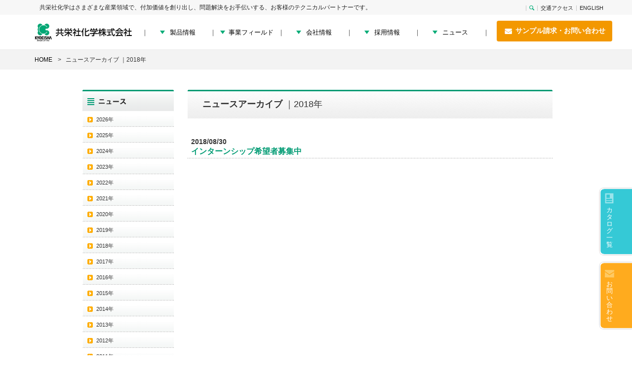

--- FILE ---
content_type: text/html; charset=UTF-8
request_url: https://kyoeisha.co.jp/date/2018/08/
body_size: 10578
content:
<!DOCTYPE html>
<html lang="ja">
<head>
<meta name="viewport" content="width=device-width,initial-scale=1,minimum-scale=1,maximum-scale=1,user-scalable=no">
<meta http-equiv="X-UA-Compatible" content="IE=edge"/>
<meta http-equiv="Content-Type" content="text/html; charset=utf-8" />
<meta http-equiv="Content-Style-Type" content="text/css" />
<meta http-equiv="Content-Script-Type" content="text/javascript" />
<meta name="google-site-verification" content="W0fiyEH_RM6Ix5E3JxLg-WSa3iKIZ4eAbQqeka4vl_U" />
<title>ニュースアーカイブ 2018年｜共栄社化学株式会社</title>
<meta name="description" content="" />
<script type="text/javascript" src="/common/js/import.js"></script>
<script type="text/javascript" src="/common2016/lib/slick/slick.min.js"></script>
<script type="text/javascript" src="/common2016/js/kyoeisha.js"></script>
<script type="text/javascript" src="/common2016/js/top.js"></script>
<script src="https://use.fontawesome.com/e1a4d8ed8d.js"></script>
<link href='https://fonts.googleapis.com/css?family=Lato:400,700,900' rel='stylesheet' type='text/css'>
<link href="/css/import.css" rel="stylesheet" type="text/css" media="all" />
<link rel="stylesheet" href="/common2016/lib/slick/slick.css" media="screen" />
<link href="/common2016/css/layout.css" rel="stylesheet" type="text/css" media="all" />
<link href="/newsdata/css/import.css" rel="stylesheet" type="text/css" media="all" />
<link href="/common2016/css/page.css" rel="stylesheet" type="text/css" media="all" />
<title>「2018年8月」のアーカイブ &#8211; 共栄社化学株式会社</title>
<meta name='robots' content='max-image-preview:large' />
	<style>img:is([sizes="auto" i], [sizes^="auto," i]) { contain-intrinsic-size: 3000px 1500px }</style>
	<link rel='stylesheet' id='wp-block-library-css' href='https://kyoeisha.co.jp/wpja/wp-includes/css/dist/block-library/style.min.css' type='text/css' media='all' />
<style id='classic-theme-styles-inline-css' type='text/css'>
/*! This file is auto-generated */
.wp-block-button__link{color:#fff;background-color:#32373c;border-radius:9999px;box-shadow:none;text-decoration:none;padding:calc(.667em + 2px) calc(1.333em + 2px);font-size:1.125em}.wp-block-file__button{background:#32373c;color:#fff;text-decoration:none}
</style>
<style id='global-styles-inline-css' type='text/css'>
:root{--wp--preset--aspect-ratio--square: 1;--wp--preset--aspect-ratio--4-3: 4/3;--wp--preset--aspect-ratio--3-4: 3/4;--wp--preset--aspect-ratio--3-2: 3/2;--wp--preset--aspect-ratio--2-3: 2/3;--wp--preset--aspect-ratio--16-9: 16/9;--wp--preset--aspect-ratio--9-16: 9/16;--wp--preset--color--black: #000000;--wp--preset--color--cyan-bluish-gray: #abb8c3;--wp--preset--color--white: #ffffff;--wp--preset--color--pale-pink: #f78da7;--wp--preset--color--vivid-red: #cf2e2e;--wp--preset--color--luminous-vivid-orange: #ff6900;--wp--preset--color--luminous-vivid-amber: #fcb900;--wp--preset--color--light-green-cyan: #7bdcb5;--wp--preset--color--vivid-green-cyan: #00d084;--wp--preset--color--pale-cyan-blue: #8ed1fc;--wp--preset--color--vivid-cyan-blue: #0693e3;--wp--preset--color--vivid-purple: #9b51e0;--wp--preset--gradient--vivid-cyan-blue-to-vivid-purple: linear-gradient(135deg,rgba(6,147,227,1) 0%,rgb(155,81,224) 100%);--wp--preset--gradient--light-green-cyan-to-vivid-green-cyan: linear-gradient(135deg,rgb(122,220,180) 0%,rgb(0,208,130) 100%);--wp--preset--gradient--luminous-vivid-amber-to-luminous-vivid-orange: linear-gradient(135deg,rgba(252,185,0,1) 0%,rgba(255,105,0,1) 100%);--wp--preset--gradient--luminous-vivid-orange-to-vivid-red: linear-gradient(135deg,rgba(255,105,0,1) 0%,rgb(207,46,46) 100%);--wp--preset--gradient--very-light-gray-to-cyan-bluish-gray: linear-gradient(135deg,rgb(238,238,238) 0%,rgb(169,184,195) 100%);--wp--preset--gradient--cool-to-warm-spectrum: linear-gradient(135deg,rgb(74,234,220) 0%,rgb(151,120,209) 20%,rgb(207,42,186) 40%,rgb(238,44,130) 60%,rgb(251,105,98) 80%,rgb(254,248,76) 100%);--wp--preset--gradient--blush-light-purple: linear-gradient(135deg,rgb(255,206,236) 0%,rgb(152,150,240) 100%);--wp--preset--gradient--blush-bordeaux: linear-gradient(135deg,rgb(254,205,165) 0%,rgb(254,45,45) 50%,rgb(107,0,62) 100%);--wp--preset--gradient--luminous-dusk: linear-gradient(135deg,rgb(255,203,112) 0%,rgb(199,81,192) 50%,rgb(65,88,208) 100%);--wp--preset--gradient--pale-ocean: linear-gradient(135deg,rgb(255,245,203) 0%,rgb(182,227,212) 50%,rgb(51,167,181) 100%);--wp--preset--gradient--electric-grass: linear-gradient(135deg,rgb(202,248,128) 0%,rgb(113,206,126) 100%);--wp--preset--gradient--midnight: linear-gradient(135deg,rgb(2,3,129) 0%,rgb(40,116,252) 100%);--wp--preset--font-size--small: 13px;--wp--preset--font-size--medium: 20px;--wp--preset--font-size--large: 36px;--wp--preset--font-size--x-large: 42px;--wp--preset--spacing--20: 0.44rem;--wp--preset--spacing--30: 0.67rem;--wp--preset--spacing--40: 1rem;--wp--preset--spacing--50: 1.5rem;--wp--preset--spacing--60: 2.25rem;--wp--preset--spacing--70: 3.38rem;--wp--preset--spacing--80: 5.06rem;--wp--preset--shadow--natural: 6px 6px 9px rgba(0, 0, 0, 0.2);--wp--preset--shadow--deep: 12px 12px 50px rgba(0, 0, 0, 0.4);--wp--preset--shadow--sharp: 6px 6px 0px rgba(0, 0, 0, 0.2);--wp--preset--shadow--outlined: 6px 6px 0px -3px rgba(255, 255, 255, 1), 6px 6px rgba(0, 0, 0, 1);--wp--preset--shadow--crisp: 6px 6px 0px rgba(0, 0, 0, 1);}:where(.is-layout-flex){gap: 0.5em;}:where(.is-layout-grid){gap: 0.5em;}body .is-layout-flex{display: flex;}.is-layout-flex{flex-wrap: wrap;align-items: center;}.is-layout-flex > :is(*, div){margin: 0;}body .is-layout-grid{display: grid;}.is-layout-grid > :is(*, div){margin: 0;}:where(.wp-block-columns.is-layout-flex){gap: 2em;}:where(.wp-block-columns.is-layout-grid){gap: 2em;}:where(.wp-block-post-template.is-layout-flex){gap: 1.25em;}:where(.wp-block-post-template.is-layout-grid){gap: 1.25em;}.has-black-color{color: var(--wp--preset--color--black) !important;}.has-cyan-bluish-gray-color{color: var(--wp--preset--color--cyan-bluish-gray) !important;}.has-white-color{color: var(--wp--preset--color--white) !important;}.has-pale-pink-color{color: var(--wp--preset--color--pale-pink) !important;}.has-vivid-red-color{color: var(--wp--preset--color--vivid-red) !important;}.has-luminous-vivid-orange-color{color: var(--wp--preset--color--luminous-vivid-orange) !important;}.has-luminous-vivid-amber-color{color: var(--wp--preset--color--luminous-vivid-amber) !important;}.has-light-green-cyan-color{color: var(--wp--preset--color--light-green-cyan) !important;}.has-vivid-green-cyan-color{color: var(--wp--preset--color--vivid-green-cyan) !important;}.has-pale-cyan-blue-color{color: var(--wp--preset--color--pale-cyan-blue) !important;}.has-vivid-cyan-blue-color{color: var(--wp--preset--color--vivid-cyan-blue) !important;}.has-vivid-purple-color{color: var(--wp--preset--color--vivid-purple) !important;}.has-black-background-color{background-color: var(--wp--preset--color--black) !important;}.has-cyan-bluish-gray-background-color{background-color: var(--wp--preset--color--cyan-bluish-gray) !important;}.has-white-background-color{background-color: var(--wp--preset--color--white) !important;}.has-pale-pink-background-color{background-color: var(--wp--preset--color--pale-pink) !important;}.has-vivid-red-background-color{background-color: var(--wp--preset--color--vivid-red) !important;}.has-luminous-vivid-orange-background-color{background-color: var(--wp--preset--color--luminous-vivid-orange) !important;}.has-luminous-vivid-amber-background-color{background-color: var(--wp--preset--color--luminous-vivid-amber) !important;}.has-light-green-cyan-background-color{background-color: var(--wp--preset--color--light-green-cyan) !important;}.has-vivid-green-cyan-background-color{background-color: var(--wp--preset--color--vivid-green-cyan) !important;}.has-pale-cyan-blue-background-color{background-color: var(--wp--preset--color--pale-cyan-blue) !important;}.has-vivid-cyan-blue-background-color{background-color: var(--wp--preset--color--vivid-cyan-blue) !important;}.has-vivid-purple-background-color{background-color: var(--wp--preset--color--vivid-purple) !important;}.has-black-border-color{border-color: var(--wp--preset--color--black) !important;}.has-cyan-bluish-gray-border-color{border-color: var(--wp--preset--color--cyan-bluish-gray) !important;}.has-white-border-color{border-color: var(--wp--preset--color--white) !important;}.has-pale-pink-border-color{border-color: var(--wp--preset--color--pale-pink) !important;}.has-vivid-red-border-color{border-color: var(--wp--preset--color--vivid-red) !important;}.has-luminous-vivid-orange-border-color{border-color: var(--wp--preset--color--luminous-vivid-orange) !important;}.has-luminous-vivid-amber-border-color{border-color: var(--wp--preset--color--luminous-vivid-amber) !important;}.has-light-green-cyan-border-color{border-color: var(--wp--preset--color--light-green-cyan) !important;}.has-vivid-green-cyan-border-color{border-color: var(--wp--preset--color--vivid-green-cyan) !important;}.has-pale-cyan-blue-border-color{border-color: var(--wp--preset--color--pale-cyan-blue) !important;}.has-vivid-cyan-blue-border-color{border-color: var(--wp--preset--color--vivid-cyan-blue) !important;}.has-vivid-purple-border-color{border-color: var(--wp--preset--color--vivid-purple) !important;}.has-vivid-cyan-blue-to-vivid-purple-gradient-background{background: var(--wp--preset--gradient--vivid-cyan-blue-to-vivid-purple) !important;}.has-light-green-cyan-to-vivid-green-cyan-gradient-background{background: var(--wp--preset--gradient--light-green-cyan-to-vivid-green-cyan) !important;}.has-luminous-vivid-amber-to-luminous-vivid-orange-gradient-background{background: var(--wp--preset--gradient--luminous-vivid-amber-to-luminous-vivid-orange) !important;}.has-luminous-vivid-orange-to-vivid-red-gradient-background{background: var(--wp--preset--gradient--luminous-vivid-orange-to-vivid-red) !important;}.has-very-light-gray-to-cyan-bluish-gray-gradient-background{background: var(--wp--preset--gradient--very-light-gray-to-cyan-bluish-gray) !important;}.has-cool-to-warm-spectrum-gradient-background{background: var(--wp--preset--gradient--cool-to-warm-spectrum) !important;}.has-blush-light-purple-gradient-background{background: var(--wp--preset--gradient--blush-light-purple) !important;}.has-blush-bordeaux-gradient-background{background: var(--wp--preset--gradient--blush-bordeaux) !important;}.has-luminous-dusk-gradient-background{background: var(--wp--preset--gradient--luminous-dusk) !important;}.has-pale-ocean-gradient-background{background: var(--wp--preset--gradient--pale-ocean) !important;}.has-electric-grass-gradient-background{background: var(--wp--preset--gradient--electric-grass) !important;}.has-midnight-gradient-background{background: var(--wp--preset--gradient--midnight) !important;}.has-small-font-size{font-size: var(--wp--preset--font-size--small) !important;}.has-medium-font-size{font-size: var(--wp--preset--font-size--medium) !important;}.has-large-font-size{font-size: var(--wp--preset--font-size--large) !important;}.has-x-large-font-size{font-size: var(--wp--preset--font-size--x-large) !important;}
:where(.wp-block-post-template.is-layout-flex){gap: 1.25em;}:where(.wp-block-post-template.is-layout-grid){gap: 1.25em;}
:where(.wp-block-columns.is-layout-flex){gap: 2em;}:where(.wp-block-columns.is-layout-grid){gap: 2em;}
:root :where(.wp-block-pullquote){font-size: 1.5em;line-height: 1.6;}
</style>
<link rel='stylesheet' id='wp-pagenavi-css' href='https://kyoeisha.co.jp/wpja/wp-content/plugins/wp-pagenavi/pagenavi-css.css' type='text/css' media='all' />
<!-- Google Tag Manager -->
<script>
  (function(w,d,s,l,i){
    w[l]=w[l]||[];
    w[l].push({
      'gtm.start':new Date().getTime(),event:'gtm.js'
    });
    var f=d.getElementsByTagName(s)[0],
    j=d.createElement(s),
    dl=l!='dataLayer'?'&l='+l:'';
    j.async=true;
    j.src='https://www.googletagmanager.com/gtm.js?id='+i+dl;f.parentNode.insertBefore(j,f);
  })(window,document,'script','dataLayer','GTM-WZN39PQR');
</script>
<!-- End Google Tag Manager -->
</head>
<body id="news" class="is-mobile">

<!-- header2016 -->
<header class="header2016">
  <div class="header2016-band">
    <div class="header2016-band-outer">
      <p class="header2016-band-text">共栄社化学はさまざまな産業領域で、付加価値を創り出し、問題解決をお手伝いする、お客様のテクニカルパートナーです。</p>
      <div class="header2016-band-right">
        <!--<a class="header2016-band-button search" href="javascript:void(0);" id="searchLink"><i class="fa fa-search" aria-hidden="true"></i></a>-->
        <a class="header2016-band-button search" href="javascript:void(0);" id="searchLink"><img src="/common2016/img/common/header_icon_search.png" width="10" alt="検索フォームを表示する"></a>
        <a class="header2016-band-button" href="/company/outline.php#access">交通アクセス</a>
        <a class="header2016-band-button" href="https://kyoeisha-chemical.com/" target="_blank">ENGLISH</a>
        <!--<a class="header2016-band-button" href="#">中文</a>-->
        <div class="searchBox">
          <form action="/search/" method="get" class="">
            <dl>
              <dt><input type="text" name="q" value="" placeholder="サイト内検索"></dt>
              <dd><button><span></span></button></dd>
            </dl>
          </form>
        </div>
      </div>
    </div>
  </div>
  <div class="header2016-outer">
    <h1 class="header2016-logo"><a href="/"><img src="/common2016/img/common/header_logo.jpg" width="205" height="38" alt="共栄社化学株式会社" /></a></h1>
    <nav class="header2016-globalNav globalNav">
      <ul class="globalNav-list">
        <li class="globalNav-item">
          <span><i></i>製品情報</span>
          <div class="globalNav-lv1">
            <div class="globalNav-lv1-item"><a href="/product/">製品情報 トップ</a></div>
            <div class="globalNav-lv1-item">
              <a href="/product/cleaning/">クリーニング洗剤・製造釜洗浄剤<i></i></a>
              <div class="globalNav-lv2">
                <div class="globalNav-lv2-item">
                  <span>ホームクリーニング<i></i></span>
                  <div class="globalNav-lv3">
                    <ul>
                      <li><a href="/product/cleaning/homecleaning_01.php">粉末洗剤（ランドリー）</a></li>
                      <li><a href="/product/cleaning/homecleaning_02.php">液体洗剤（ランドリー）</a></li>
                      <li><a href="/product/cleaning/homecleaning_03.php">ウエット用洗剤</a></li>
                      <li><a href="/product/cleaning/homecleaning_04.php">酵素・移染防止・漂白剤（ランドリー）</a></li>
                      <li><a href="/product/cleaning/homecleaning_05.php">糊剤・中和剤</a></li>
                      <li><a href="/product/cleaning/homecleaning_06.php">柔軟加工剤・撥水剤</a></li>
                      <li><a href="/product/cleaning/homecleaning_07.php">石油系ソープ（ドライ）</a></li>
                      <li><a href="/product/cleaning/homecleaning_08.php">パーク系ソープ（ドライ）</a></li>
                      <li><a href="/product/cleaning/homecleaning_09.php">水溶性除去・仕上（ドライ）</a></li>
                    </ul>
                  </div>
                </div>
                <div class="globalNav-lv2-item">
                  <span>リネンサプライ<i></i></span>
                  <div class="globalNav-lv3">
                    <ul>
                      <li><a href="/product/cleaning/linen_01.php">粉末洗剤（リネン用）</a></li>
                      <li><a href="/product/cleaning/linen_02.php">液体洗剤（リネン用）</a></li>
                      <li><a href="/product/cleaning/linen_03.php">漂白剤・アルカリ剤</a></li>
                      <li><a href="/product/cleaning/linen_04.php">血液除去・洗浄増強剤</a></li>
                      <li><a href="/product/cleaning/linen_05.php">糊剤・中和剤・除菌剤</a></li>
                      <li><a href="/product/cleaning/linen_06.php">柔軟加工剤（リネン用）</a></li>
                    </ul>
                  </div>
                </div>
                <div class="globalNav-lv2-item">
                  <span>OEM・コインランドリー<i></i></span>
                  <div class="globalNav-lv3">
                    <ul>
                      <li><a href="/product/cleaning/oem_main.php">OEM品</a></li>
                      <li><a href="/product/cleaning/other_launderette.php">コインランドリー</a></li>
                    </ul>
                  </div>
                </div>
              </div>
            </div>
            <div class="globalNav-lv1-item">
              <a href="/product/kinzoku/">金属工業用化学品<i></i></a>
              <div class="globalNav-lv2">
                <div class="globalNav-lv2-item">
                  <span>伸線用処理剤<i></i></span>
                  <div class="globalNav-lv3">
                    <ul>
                      <li><a href="/product/kinzoku/shorizai01.php">前処理剤</a></li>
                      <li><a href="/product/kinzoku/shorizai02.php">伸線用潤滑剤（乾式）</a></li>
                      <li><a href="/product/kinzoku/shorizai03.php">伸線用潤滑剤（湿式）</a></li>
                      <li><a href="/product/kinzoku/processingForDrawingTechnology.php">伸線用処理の技術紹介</a></li>
                    </ul>
                  </div>
                </div>
                <div class="globalNav-lv2-item">
                  <span>金属洗浄剤<i></i></span>
                  <div class="globalNav-lv3">
                    <ul>
                      <li><a href="/product/kinzoku/#ks">金属洗浄剤中性脱錆剤</a></li>
                      <li><a href="/product/kinzoku/metalcleaningTechnology.php">金属洗浄の技術紹介</a></li>
                      <li><a href="/product/kinzoku/rustvultureTechnology.php">ラストバルチャーシリーズの技術紹介</a></li>
                    </ul>
                  </div>
                </div>
                <div class="globalNav-lv2-item">
                  <span>防錆剤<i></i></span>
                  <div class="globalNav-lv3">
                    <ul>
                      <li><a href="/product/kinzoku/#bf">防錆剤</a></li>
                    </ul>
                  </div>
                </div>
                <div class="globalNav-lv2-item">
                  <span>電子材料用加工剤<i></i></span>
                  <div class="globalNav-lv3">
                    <ul>
                      <li><a href="/product/kinzoku/#dz">電子材料用加工剤</a></li>
                      <li><a href="/product/kinzoku/electronicSubstrateTechnology.php">電子材料用加工薬剤の技術紹介</a></li>
                      <li><a href="/product/kinzoku/coolantTechnology.php">ガラス端面研削用クーラントの技術紹介</a></li>
                    </ul>
                  </div>
                </div>
                <div class="globalNav-lv2-item">
                  <span>焼結粉末成形剤<i></i></span>
                  <div class="globalNav-lv3">
                    <ul>
                      <li><a href="/product/kinzoku/syouketsu.php">焼結用アクリルバインダー</a></li>
                      <li><a href="/product/kinzoku/syouketsu_01.php">製品一覧</a></li>
                      <li><a href="/product/kinzoku/syouketsu_02.php">配合例</a></li>
                      <li><a href="/product/kinzoku/syouketsu_03.php">熱減量曲線</a></li>
                      <li><a href="/product/kinzoku/syouketsu_04.php">溶剤に対する溶解性</a></li>
                      <li><a href="/product/kinzoku/syouketsu_05.php">溶解粘度</a></li>
                      <li><a href="/product/kinzoku/syouketsu_06.php">塗膜の強度と伸度</a></li>
                    </ul>
                  </div>
                </div>
                <div class="globalNav-lv2-item">
                  <a href="/product/kinzoku/#etc">その他</a>
                </div>
              </div>
            </div>
            <div class="globalNav-lv1-item">
              <a href="/product/kinou/">機能性モノマー・オリゴマー<i></i></a>
              <div class="globalNav-lv2">
                <div class="globalNav-lv2-item add_width">
                  <a href="/product/kinou/lightester.php">ライトエステル</a>
                </div>
                <div class="globalNav-lv2-item add_width">
                  <a href="/product/kinou/lightacrylate.php">ライトアクリレート</a>
                </div>
                <div class="globalNav-lv2-item add_width">
                  <a href="/product/kinou/lightacrylateTechnology.php">ライトエステル、ライトアクリレートの技術紹介</a>
                </div>
                <div class="globalNav-lv2-item add_width">
                  <a href="/product/kinou/epolight.php">エポライト</a>
                </div>
                <div class="globalNav-lv2-item add_width">
                  <a href="/product/kinou/epolightTechnology.php">エポライトの技術紹介</a>
                </div>
                <div class="globalNav-lv2-item add_width">
                  <a href="/product/kinou/epoxyester.php">エポキシエステル</a>
                </div>
                <div class="globalNav-lv2-item add_width">
                  <a href="/product/kinou/epoxyesterTechnology.php">エポキシエステルの技術紹介</a>
                </div>
                <div class="globalNav-lv2-item add_width">
                  <a href="/product/kinou/urethaneacrylate.php">ウレタンアクリレート</a>
                </div>
                <div class="globalNav-lv2-item add_width">
                  <a href="/product/kinou/urethaneacrylateTechnology.php">ウレタンアクリレートの技術紹介</a>
                </div>
              </div>
            </div>
            <div class="globalNav-lv1-item">
              <a href="/product/toryou/">塗料添加剤・樹脂添加剤<i></i></a>
              <div class="globalNav-lv2">
                <div class="globalNav-lv2-item">
                  <span>塗料添加剤<i></i></span>
                  <div class="globalNav-lv3">
                    <ul>
                      <li><a href="/product/toryou/solvent_talen.php">溶剤系タレ止め剤・沈降防止剤(ターレン)</a></li>
                      <li><a href="/product/toryou/solvent_flownon.php">溶剤系タレ止め剤・沈降防止剤(フローノン)</a></li>
                      <li><a href="/product/toryou/anti_foaming_agents.php">溶剤系消泡剤</a></li>
                      <li><a href="/product/toryou/leveling_agent_polymer.php">溶剤系レベリング剤(ポリマー系)</a></li>
                      <li><a href="/product/toryou/leveling_agent_silicone.php">溶剤系レベリング剤(シリコーン系)</a></li>
                      <li><a href="/product/toryou/base_wetting_agent.php">溶剤系基材湿潤剤</a></li>
                      <li><a href="/product/toryou/pigment_dispersant_flowlen.php">溶剤系顔料分散剤</a></li>
                      <li><a href="/product/toryou/color_separation_agent_flowlen.php">溶剤系色分かれ防止剤</a></li>
                      <li><a href="/product/toryou/etc_electrostatic_auxiliary_flowlen.php">溶剤系静電助剤・アルミリーフィング剤</a></li>
                      <li><a href="/product/toryou/waterborne_anti-sagging_agent.php">水系タレ止め剤・沈降防止剤</a></li>
                      <li><a href="/product/toryou/waterbased_defoaming_agent.php">水系消泡剤</a></li>
                      <li><a href="/product/toryou/waterborne_leveling_agent_polymer.php">水系レベリング剤(ポリマー系)</a></li>
                      <li><a href="/product/toryou/waterborne_leveling_agent_si.php">水系レベリング剤(シリコーン系)</a></li>
                      <li><a href="/product/toryou/waterbase_substrate_wetting_agent.php">水系基材湿潤剤</a></li>
                      <li><a href="/product/toryou/waterbased_pigment_dispersant.php">水系顔料分散剤</a></li>
                      <li><a href="/product/toryou/waterbased_color_separation_agent.php">水系顔料色分かれ防止剤</a></li>
                    </ul>
                  </div>
                </div>
                <div class="globalNav-lv2-item">
                  <span>樹脂添加剤<i></i></span>
                  <div class="globalNav-lv3">
                    <ul>
                      <li><a href="/product/toryou/product/light_amide.php">ライトアマイドシリーズ</a></li>
                    </ul>
                  </div>
                </div>
              </div>
            </div>
          </div>
        </li>
        <li class="globalNav-item">
          <span><i class="gni-second"></i>事業フィールド</span>
          <div class="globalNav-lv1">
            <div class="globalNav-lv1-item">
              <a href="/business/">事業フィールド トップ</a>
            </div>
            <div class="globalNav-lv1-item">
              <a href="/business/bu_cleaning.php">クリーニング洗剤・製造釜洗浄剤</a>
            </div>
            <div class="globalNav-lv1-item">
              <a href="/business/bu_kinzoku.php">金属工業用化学品</a>
            </div>
            <div class="globalNav-lv1-item">
              <a href="/business/bu_kinou.php">機能性モノマー・オリゴマー</a>
            </div>
            <div class="globalNav-lv1-item">
              <a href="/business/bu_toryou.php">塗料添加剤</a>
            </div>
          </div>
        </li>
        <li class="globalNav-item">
          <span><i></i>会社情報</span>
          <div class="globalNav-lv1">
            <div class="globalNav-lv1-item">
              <a href="/company/">会社情報 トップ</a>
            </div>


            <div class="globalNav-lv1-item">
              <a href="/company/top.php">トップメッセージ</a>
            </div>
            <div class="globalNav-lv1-item">
              <a href="/company/outline.php">会社概要</a>
            </div>
            <div class="globalNav-lv1-item">
              <a href="/company/history.php">沿革</a>
            </div>


            <div class="globalNav-lv1-item">
              <span>会社案内</span>
              <div class="globalNav-lv2">
                <div class="globalNav-lv2-item">
                  <ul>
                    <li><a href="/wpja/072024/CP2024J/" target="annai">日英版（日本語）</a></li>
                    <li><a href="/wpja/072024/CP2024E/" target="annai">日英版（英語）</a></li>
                    <li><a href="/wpja/072024/CP2024C/" target="annai">日中版（中国語）</a></li>
                  </ul>
                </div>
              </div>
            </div>


            <div class="globalNav-lv1-item">
              <span>お客様のパートナーとして<i></i></span>
              <div class="globalNav-lv2">
                <div class="globalNav-lv2-item">
                  <ul>
                    <li><a href="/company/partner01.php">営業・提案</a></li>
                    <li><a href="/company/partner02.php">研究開発</a></li>
                    <li><a href="/company/partner03.php">生産・品質管理</a></li>
                  </ul>
                </div>
              </div>
            </div>

            <div class="globalNav-lv1-item">
              <a href="/company/eco.php">環境への取り組み</a>
            </div>
            <div class="globalNav-lv1-item">
              <a href="/company/system.php">品質への取り組み</a>
            </div>
            <div class="globalNav-lv1-item">
              <a href="/company/store.php">購買情報</a>
            </div>
          </div>
        </li>
        <li class="globalNav-item">
          <span><i></i>採用情報</span>
          <div class="globalNav-lv1">
            <div class="globalNav-lv1-item">
              <a href="/recruit/">新卒採用</a>
            </div>
            <div class="globalNav-lv1-item">
              <a href="https://en-gage.net/kyoeisha/" target="_blank">キャリア採用</a>
            </div>
          </div>
        </li>
        <li class="globalNav-item"><span><i></i><a href="/news/">ニュース</a></span></li>
      </ul>
    </nav>
    <a class="headerInqBtn" href="/inq/"><img src="/common2016/img/common/ico_mail.png" alt="お問合せ"> サンプル請求・お問い合わせ</a>
  </div>
</header>
<!-- /header2016 -->

<!-- header2016-sp -->
<header class="header2016-sp">
  <div class="header2016-sp-trigger"><a class="globalNavTrigger js-globalNavTrigger" title="MENU"><span></span></a></div>
  <h1 class="header2016-sp-logo"><a href="/"><img src="/common2016/img/common/header_logo.png" alt="共栄社化学株式会社" /></a></h1>
  <div class="header2016-sp-searchArea searchArea">
    <form action="/search/" method="get" class="">
          <dl>
            <dt><input type="text" name="q" value="" placeholder="サイト内検索"></dt>
            <dd><button><span></span></button></dd>
          </dl>
    </form>
  </div>
</header>
<!-- header2016-sp -->
<!-- globalNavSp -->
<nav class="globalNavSp js-globalNavSp">
  <div class="globalNavSp-outer">

    <div class="globalNavSp-lv1">
      <div class="globalNavSp-trigger">
        <a href="/product/">製品情報</a>
        <i class="js-menu"></i>
      </div>

      <div class="globalNavSp-lv2">
        <div class="globalNavSp-lv2-item">
          <div class="globalNavSp-trigger">
            <a href="/product/cleaning/">クリーニング洗剤・製造釜洗浄剤</a>
            <i class="js-menu"></i>
          </div>

          <div class="globalNavSp-lv3">
            <div class="globalNavSp-lv3-item">
              <div class="globalNavSp-trigger">
                <span>ホームクリーニング</span>
                <i class="js-menu"></i>
              </div>

              <ul class="globalNavSp-lv4">
                <li><a href="/product/cleaning/homecleaning_01.php">粉末洗剤（ランドリー）</a></li>
                <li><a href="/product/cleaning/homecleaning_02.php">液体洗剤（ランドリー）</a></li>
                <li><a href="/product/cleaning/homecleaning_03.php">ウエット用洗剤</a></li>
                <li><a href="/product/cleaning/homecleaning_04.php">酵素・移染防止・漂白剤（ランドリー）</a></li>
                <li><a href="/product/cleaning/homecleaning_05.php">糊剤・中和剤</a></li>
                <li><a href="/product/cleaning/homecleaning_06.php">柔軟加工剤・撥水剤</a></li>
                <li><a href="/product/cleaning/homecleaning_07.php">石油系ソープ（ドライ）</a></li>
                <li><a href="/product/cleaning/homecleaning_08.php">パーク系ソープ（ドライ）</a></li>
                <li><a href="/product/cleaning/homecleaning_09.php">水溶性除去・仕上（ドライ）</a></li>
              </ul>
            </div>

            <div class="globalNavSp-lv3-item">
              <div class="globalNavSp-trigger">
                <span>リネンサプライ</span>
                <i class="js-menu"></i>
              </div>

              <ul class="globalNavSp-lv4">
                <li><a href="/product/cleaning/linen_01.php">粉末洗剤（リネン用）</a></li>
                <li><a href="/product/cleaning/linen_02.php">液体洗剤（リネン用）</a></li>
                <li><a href="/product/cleaning/linen_03.php">漂白剤・アルカリ剤</a></li>
                <li><a href="/product/cleaning/linen_04.php">血液除去・洗浄増強剤</a></li>
                <li><a href="/product/cleaning/linen_05.php">糊剤・中和剤・除菌剤</a></li>
                <li><a href="/product/cleaning/linen_06.php">柔軟加工剤（リネン用）</a></li>
              </ul>
            </div>

            <div class="globalNavSp-lv3-item">
              <div class="globalNavSp-trigger">
                <span>OEM・コインランドリー</span>
                <i class="js-menu"></i>
              </div>

              <ul class="globalNavSp-lv4">
                <li><a href="/product/cleaning/oem_main.php">OEM品</a></li>
                <li><a href="/product/cleaning/other_launderette.php">コインランドリー</a></li>
              </ul>
            </div>
          </div>
        </div>

        <div class="globalNavSp-lv2-item">
          <div class="globalNavSp-trigger">
            <a href="/product/kinzoku/">金属工業用化学品</a>
            <i class="js-menu"></i>
          </div>

          <div class="globalNavSp-lv3">
            <div class="globalNavSp-lv3-item">
              <div class="globalNavSp-trigger">
                <span>伸線用処理剤</span>
                <i class="js-menu"></i>
              </div>

              <ul class="globalNavSp-lv4">
                <li><a href="/product/kinzoku/shorizai01.php">前処理剤</a></li>
                <li><a href="/product/kinzoku/shorizai02.php">伸線用潤滑剤（乾式）</a></li>
                <li><a href="/product/kinzoku/shorizai03.php">伸線用潤滑剤（湿式）</a></li>
                <li><a href="/product/kinzoku/processingForDrawingTechnology.php">伸線用処理の技術紹介</a></li>
              </ul>
            </div>

            <div class="globalNavSp-lv3-item">
              <div class="globalNavSp-trigger">
                <span>金属洗浄剤</span>
                <i class="js-menu"></i>
              </div>

              <ul class="globalNavSp-lv4">
                <li><a href="/product/kinzoku/#ks">金属洗浄剤中性脱錆剤</a></li>
                <li><a href="/product/kinzoku/metalcleaningTechnology.php">金属洗浄の技術紹介</a></li>
                <li><a href="/product/kinzoku/rustvultureTechnology.php">ラストバルチャーシリーズの技術紹介</a></li>
              </ul>
            </div>

            <div class="globalNavSp-lv3-item">
              <div class="globalNavSp-trigger">
                <span>防錆剤</span>
                <i class="js-menu"></i>
              </div>

              <ul class="globalNavSp-lv4">
                <li><a href="/product/kinzoku/#bf">防錆剤</a></li>
              </ul>
            </div>

            <div class="globalNavSp-lv3-item">
              <div class="globalNavSp-trigger">
                <span>電子材料用加工剤</span>
                <i class="js-menu"></i>
              </div>

              <ul class="globalNavSp-lv4">
                <li><a href="/product/kinzoku/#dz">電子材料用加工剤</a></li>
                <li><a href="/product/kinzoku/electronicSubstrateTechnology.php">電子材料用加工薬剤の技術紹介</a></li>
                <li><a href="/product/kinzoku/coolantTechnology.php">ガラス端面研削用クーラントの技術紹介</a></li>
              </ul>
            </div>

            <div class="globalNavSp-lv3-item">
              <div class="globalNavSp-trigger">
                <span>焼結粉末成形剤</span>
                <i class="js-menu"></i>
              </div>

              <ul class="globalNavSp-lv4">
                <li><a href="/product/kinzoku/syouketsu.php">焼結用アクリルバインダー</a></li>
                <li><a href="/product/kinzoku/syouketsu_01.php">製品一覧</a></li>
                <li><a href="/product/kinzoku/syouketsu_02.php">配合例</a></li>
                <li><a href="/product/kinzoku/syouketsu_03.php">熱減量曲線</a></li>
                <li><a href="/product/kinzoku/syouketsu_04.php">溶剤に対する溶解性</a></li>
                <li><a href="/product/kinzoku/syouketsu_05.php">溶解粘度</a></li>
                <li><a href="/product/kinzoku/syouketsu_06.php">塗膜の強度と伸度</a></li>
              </ul>
            </div>

            <div class="globalNavSp-lv3-item">
              <a href="/product/kinzoku/#etc">その他</a>
            </div>
          </div>
        </div>

        <div class="globalNavSp-lv2-item">
          <div class="globalNavSp-trigger">
            <a href="/product/kinou/">機能性モノマー・オリゴマー</a>
            <i class="js-menu"></i>
          </div>

          <div class="globalNavSp-lv3">
            <div class="globalNavSp-lv3-item">
              <ul>
                <li><a href="/product/kinou/lightester.php">ライトエステル</a></li>
                <li><a href="/product/kinou/lightacrylate.php">ライトアクリレート</a></li>
                <li><a href="/product/kinou/lightacrylateTechnology.php">ライトエステル、ライトアクリレートの技術紹介</a></li>
                <li><a href="/product/kinou/epolight.php">エポライト</a></li>
                <li><a href="/product/kinou/epolightTechnology.php">エポライトの技術紹介</a></li>
                <li><a href="/product/kinou/epoxyester.php">エポキシエステル</a></li>
                <li><a href="/product/kinou/epoxyesterTechnology.php">エポキシエステルの技術紹介</a></li>
                <li><a href="/product/kinou/urethaneacrylate.php">ウレタンアクリレート</a></li>
                <li><a href="/product/kinou/urethaneacrylateTechnology.php">ウレタンアクリレートの技術紹介</a></li>
              </ul>
            </div>
          </div>
        </div>

        <div class="globalNavSp-lv2-item">
          <div class="globalNavSp-trigger">
            <a href="/product/toryou/">塗料添加剤・樹脂添加剤</a>
            <i class="js-menu"></i>
          </div>

          <div class="globalNavSp-lv3">
            <div class="globalNavSp-lv3-item">
              <div class="globalNavSp-trigger">
                <span>塗料添加剤</span>
                <i class="js-menu"></i>
              </div>

              <ul class="globalNavSp-lv4">
                      <li><a href="/product/toryou/solvent_talen.php">溶剤系タレ止め剤・沈降防止剤(ターレン)</a></li>
                      <li><a href="/product/toryou/solvent_flownon.php">溶剤系タレ止め剤・沈降防止剤(フローノン)</a></li>
                      <li><a href="/product/toryou/anti_foaming_agents.php">溶剤系消泡剤</a></li>
                      <li><a href="/product/toryou/leveling_agent_polymer.php">溶剤系レベリング剤(ポリマー系)</a></li>
                      <li><a href="/product/toryou/leveling_agent_silicone.php">溶剤系レベリング剤(シリコーン系)</a></li>
                      <li><a href="/product/toryou/base_wetting_agent.php">溶剤系基材湿潤剤</a></li>
                      <li><a href="/product/toryou/pigment_dispersant_flowlen.php">溶剤系顔料分散剤</a></li>
                      <li><a href="/product/toryou/color_separation_agent_flowlen.php">溶剤系色分かれ防止剤</a></li>
                      <li><a href="/product/toryou/etc_electrostatic_auxiliary_flowlen.php">溶剤系静電助剤・アルミリーフィング剤</a></li>
                      <li><a href="/product/toryou/waterborne_anti-sagging_agent.php">水系タレ止め剤・沈降防止剤</a></li>
                      <li><a href="/product/toryou/waterbased_defoaming_agent.php">水系消泡剤</a></li>
                      <li><a href="/product/toryou/waterborne_leveling_agent_polymer.php">水系レベリング剤(ポリマー系)</a></li>
                      <li><a href="/product/toryou/waterborne_leveling_agent_si.php">水系レベリング剤(シリコーン系)</a></li>
                      <li><a href="/product/toryou/waterbase_substrate_wetting_agent.php">水系基材湿潤剤</a></li>
                      <li><a href="/product/toryou/waterbased_pigment_dispersant.php">水系顔料分散剤</a></li>
                      <li><a href="/product/toryou/waterbased_color_separation_agent.php">水系顔料色分かれ防止剤</a></li>
              </ul>
            </div>

            <div class="globalNavSp-lv3-item">
              <div class="globalNavSp-trigger">
                <span>樹脂添加剤</span>
                <i class="js-menu"></i>
              </div>

              <ul class="globalNavSp-lv4">
                <li><a href="/product/toryou/product/light_amide.php">ライトアマイドシリーズ</a></li>
              </ul>
            </div>
          </div>
        </div>
      </div>
    </div>

    <div class="globalNavSp-lv1">
      <div class="globalNavSp-trigger">
        <a href="/business/">事業フィールド</a>
        <i class="js-menu"></i>
      </div>

      <div class="globalNavSp-lv2">
        <ul>
          <li><a href="/business/bu_cleaning.php">クリーニング洗剤・製造釜洗浄剤</a></li>
          <li><a href="/business/bu_kinzoku.php">金属工業用化学品</a></li>
          <li><a href="/business/bu_kinou.php">機能性モノマー・オリゴマー</a></li>
          <li><a href="/business/bu_toryou.php">塗料添加剤</a></li>
        </ul>
      </div>
    </div>

    <div class="globalNavSp-lv1">
      <div class="globalNavSp-trigger">
        <a href="/company/">会社情報</a>
        <i class="js-menu"></i>
      </div>

      <div class="globalNavSp-lv2">
        <div class="globalNavSp-lv2-item">
          <div class="globalNavSp-trigger"><a href="/company/top.php">トップメッセージ</a></div>
        </div>
        <div class="globalNavSp-lv2-item">
          <div class="globalNavSp-trigger"><a href="/company/outline.php">会社概要</a></div>
        </div>
        <div class="globalNavSp-lv2-item">
          <div class="globalNavSp-trigger"><a href="/company/history.php">沿革</a></div>
        </div>


        <div class="globalNavSp-lv2-item">
          <div class="globalNavSp-trigger">
            <span>会社案内</span>
            <i class="js-menu"></i>
          </div>
          <div class="globalNavSp-lv3">
            <div class="globalNavSp-lv3-item">
              <ul>
                <li><a href="/wpja/CP2024J/" target="annai">日英版（日本語）</a></li>
                <li><a href="/wpja/CP2024E/" target="annai">日英版（英語）</a></li>
                <li><a href="/wpja/CP2024C/" target="annai">日中版（中国語）</a></li>
              </ul>
            </div>
          </div>
        </div>


        <div class="globalNavSp-lv2-item">
          <div class="globalNavSp-trigger">
            <span>お客様のパートナーとして</span>
            <i class="js-menu"></i>
          </div>
          <div class="globalNavSp-lv3">
            <div class="globalNavSp-lv3-item">
              <ul>
                <li><a href="/company/partner01.php">営業・提案</a></li>
                <li><a href="/company/partner02.php">研究開発</a></li>
                <li><a href="/company/partner03.php">生産・品質管理</a></li>
              </ul>
            </div>
          </div>
        </div>


        <div class="globalNavSp-lv2-item">
          <div class="globalNavSp-trigger"><a href="/company/eco.php">環境への取り組み</a></div>
        </div>
        <div class="globalNavSp-lv2-item">
          <div class="globalNavSp-trigger"><a href="/company/system.php">品質への取り組み</a></div>
        </div>
        <div class="globalNavSp-lv2-item">
          <div class="globalNavSp-trigger"><a href="/company/store.php">購買情報</a></div>
        </div>
      </div>
    </div>

    <div class="globalNavSp-lv1">
      <div class="globalNavSp-trigger">
        <a href="/recruit/">採用情報</a>
        <i class="js-menu"></i>
      </div>

      <div class="globalNavSp-lv2">
        <div class="globalNavSp-lv2-item">
          <div class="globalNavSp-trigger"><a href="/recruit/">新卒採用</a></div>
        </div>
        <div class="globalNavSp-lv2-item">
          <div class="globalNavSp-trigger"><a href="https://en-gage.net/kyoeisha/" target="_blank">キャリア採用</a></div>
        </div>
      </div>
    </div>

    <div class="globalNavSp-lv1">
      <div class="globalNavSp-trigger">
        <a href="/news/">ニュース</a>
      </div>
    </div>

    <div class="globalNavSp-bottom">
      <a class="is-sitemap" href="/sitemap/">サイトマップ</a>
      <a class="is-access" href="/company/outline.php#access">アクセス</a>
      &nbsp;&nbsp;<a class="is-sitemap" href="https://kyoeisha-chemical.com/" target="_blank">ENGLISH</a>
    </div>
  </div>
</nav>
<!-- /globalNavSp -->

<!-- sideContact -->
<div class="sideContact">
  <a class="sideContact-text" href="/inq/" onclick="ga('send', 'event', 'Link', 'Click', 'staticInq');">お<br />問<br />い<br />合<br />わ<br />せ</a>
</div>
<!-- /sideContact -->



<!-- sideContact2 -->
<div class="sideContact2">
  <a class="sideContact-text2" href="https://premium.ipros.jp/kyoeisha/product/" target="_blank" onclick="ga('send', 'event', 'Link', 'Click', 'staticInq');">カ<br />タ<br />ロ<br />グ<br />一<br />覧</a>
</div>
<!-- crumb -->
<div class="crumb">
  <ul class="crumb-list" itemscope itemtype="http://schema.org/BreadcrumbList">
    <li class="crumb-list-item" itemprop="itemListElement" itemscope itemtype="http://schema.org/ListItem"><a href="https://kyoeisha.co.jp" itemprop="item"><span itemprop="name">HOME</span></a></li>
    <li class="crumb-list-item"  itemprop="itemListElement" itemscope itemtype="http://schema.org/ListItem"><span itemprop="name">ニュースアーカイブ ｜2018年</span></li>
  </ul>
</div>
<!-- /crumb -->
<div class="contents2016">
	<div id="container">
		<!-- Contents -->
		<div id="contents">
		<!-- Main -->
			<div id="main">
				<div id="newsBox">
					<h1>ニュースアーカイブ <span>｜2018年</span></h1>
										 <div class="sec" id="1818">
					  <h2>
					  	<span>2018/08/30</span>
					  	<a href="https://kyoeisha.co.jp/news/1818/">インターンシップ希望者募集中</a>
					  </h2>
					 </div>
														</div>
			</div>
			<!-- //Main -->
			<hr />
			<!-- Menu -->
			
<div id="menu">
	<dl>
		<dt>
			<img src="/newsdata/img/menu_tit.gif" alt="最新ニュース" width="185" height="43" />
		</dt>
		<dd>
			<ul>
				<li><a href='https://kyoeisha.co.jp/date/2026/'>2026年</a></li>
	<li><a href='https://kyoeisha.co.jp/date/2025/'>2025年</a></li>
	<li><a href='https://kyoeisha.co.jp/date/2024/'>2024年</a></li>
	<li><a href='https://kyoeisha.co.jp/date/2023/'>2023年</a></li>
	<li><a href='https://kyoeisha.co.jp/date/2022/'>2022年</a></li>
	<li><a href='https://kyoeisha.co.jp/date/2021/'>2021年</a></li>
	<li><a href='https://kyoeisha.co.jp/date/2020/'>2020年</a></li>
	<li><a href='https://kyoeisha.co.jp/date/2019/'>2019年</a></li>
	<li><a href='https://kyoeisha.co.jp/date/2018/' aria-current="page">2018年</a></li>
	<li><a href='https://kyoeisha.co.jp/date/2017/'>2017年</a></li>
	<li><a href='https://kyoeisha.co.jp/date/2016/'>2016年</a></li>
	<li><a href='https://kyoeisha.co.jp/date/2015/'>2015年</a></li>
	<li><a href='https://kyoeisha.co.jp/date/2014/'>2014年</a></li>
	<li><a href='https://kyoeisha.co.jp/date/2013/'>2013年</a></li>
	<li><a href='https://kyoeisha.co.jp/date/2012/'>2012年</a></li>
	<li><a href='https://kyoeisha.co.jp/date/2011/'>2011年</a></li>
	<li><a href='https://kyoeisha.co.jp/date/2010/'>2010年</a></li>
	<li><a href='https://kyoeisha.co.jp/date/2009/'>2009年</a></li>
	<li><a href='https://kyoeisha.co.jp/date/2008/'>2008年</a></li>
	<li><a href='https://kyoeisha.co.jp/date/2007/'>2007年</a></li>
	<li><a href='https://kyoeisha.co.jp/date/2006/'>2006年</a></li>
	<li><a href='https://kyoeisha.co.jp/date/2005/'>2005年</a></li>
	<li><a href='https://kyoeisha.co.jp/date/2004/'>2004年</a></li>
	<li><a href='https://kyoeisha.co.jp/date/2003/'>2003年</a></li>
	<li><a href='https://kyoeisha.co.jp/date/2002/'>2002年</a></li>
	<li><a href='https://kyoeisha.co.jp/date/2001/'>2001年</a></li>
	<li><a href='https://kyoeisha.co.jp/date/2000/'>2000年</a></li>
			</ul>
		</dd>
	</dl>
</div>			<!-- //Menu -->
			</div>
		<!-- //Contents -->
		<hr />
		</div>
		<hr />
	</div>
  <!-- contact -->
  <section class="contact">
    <div class="contact-outer">
      <!-- tel -->
      <section class="contact-item contactTel">
        <h2 class="contact-headline contactTel-headline">お電話でのお問い合わせ</h2>
        <div class="contactTel-outer">
          <div class="contactTel-item">
            <p class="contactTel-title">クリーニング洗剤・製造釜洗浄剤</p>
            <p class="contactTel-info">
              <span class="contactTel-place">大阪</span>
              <span class="contactTel-number">06-6251-9379</span>
              <span class="contactTel-tail">(直)</span>
            </p>
          </div>
          <div class="contactTel-item">
            <p class="contactTel-title">金属工業用化学品</p>
            <p class="contactTel-info">
              <span class="contactTel-place">大阪</span>
              <span class="contactTel-number">06-6251-9432</span>
              <span class="contactTel-tail">(直)</span>
            </p>
          </div>
          <div class="contactTel-item">
            <p class="contactTel-title">機能性モノマー・オリゴマー</p>
            <p class="contactTel-info">
              <span class="contactTel-place">大阪</span>
              <span class="contactTel-number">06-6251-9434</span>
              <span class="contactTel-tail">(直)</span>
            </p>
          </div>
          <div class="contactTel-item">
            <p class="contactTel-title">塗料添加剤・樹脂添加剤</p>
            <p class="contactTel-info">
              <span class="contactTel-place">大阪</span>
              <span class="contactTel-number">06-6251-9433</span>
              <span class="contactTel-tail">(直)</span>
            </p>
          </div>
        </div>
        <div class="contactTel-box">
          <p class="contactTel-box-info">
            <span class="contactTel-place">東京</span>
            <span class="contactTel-number">03-5296-0246</span>
            <span class="contactTel-tail">(代)</span>
          </p>
          <p class="contactTel-box-info">
            <span class="contactTel-place">名古屋</span>
            <span class="contactTel-number">052-231-6646</span>
            <span class="contactTel-tail">(代)</span>
          </p>
          <p class="contactTel-box-info">
            <span class="contactTel-place">福岡</span>
            <span class="contactTel-number">092-451-5311</span>
            <span class="contactTel-tail">(代)</span>
          </p>
        </div>
      </section>
      <!-- /tel -->
      <!-- form -->
      <section class="contact-item contactForm">
        <h2 class="contact-headline contactForm-headline">フォームでのお問い合わせ</h2>
        <div class="contactForm-outer">
          <div class="contactForm-button"><a href="/inquiry/form/?formtitle=cleaning" onclick="ga('send', 'event', 'Link', 'Click', 'footerInq');" target="_blank"></a><p class="ls-minus">クリーニング洗剤・製造釜洗浄剤</p></div>
          <div class="contactForm-button"><a href="/inquiry/form/?formtitle=kinzoku" onclick="ga('send', 'event', 'Link', 'Click', 'footerInq');" target="_blank"></a><p>金属工業用化学品</p></div>
          <div class="contactForm-button"><a href="/inquiry/form/?formtitle=kinou" onclick="ga('send', 'event', 'Link', 'Click', 'footerInq');" target="_blank"></a><p>機能性モノマー・オリゴマー</p></div>
          <div class="contactForm-button"><a href="/inquiry/form/?formtitle=toryo" onclick="ga('send', 'event', 'Link', 'Click', 'footerInq');" target="_blank"></a><p>塗料添加剤・樹脂添加剤</p></div>
        </div>
      </section>
      <!-- /form -->
    </div>
  </section>
  <!-- /contact -->

  <!-- bottomMenu -->
  <section class="bottomMenu">
    <section class="bottomMenu-item bottomMenuProduct">
      <div class="bottomMenu-button-parent">
        <a href="/product/"></a><span>製品情報</span></div>
      <div class="bottomMenuProduct-outer">

        <div class="bottomMenuProduct-item">
          <div class="bottomMenu-button-child">
            <a href="/product/cleaning/"></a>
            <span>クリーニング洗剤・製造釜洗浄剤</span>
          </div>
          <ul class="bottomMenu-pages is-child">
            <li><a href="/product/cleaning/#hc">ホームクリーニング</a></li>
            <li><a href="/product/cleaning/#rs">リネンサプライ</a></li>
            <li><a href="/product/cleaning/#oc">OEM・コインランドリー</a></li>
          </ul>
        </div>

        <div class="bottomMenuProduct-item">
          <div class="bottomMenu-button-child">
            <a href="/product/kinzoku/"></a>
            <span>金属工業用化学品</span>
          </div>
          <ul class="bottomMenu-pages is-child is-multi">
            <li><a href="/product/kinzoku/#ss">伸線用処理剤</a></li>
            <li><a href="/product/kinzoku/#dz">電子材料用加工剤</a></li>
            <li><a href="/product/kinzoku/#ks">金属洗浄剤</a></li>
            <li><a href="/product/kinzoku/#sf">焼結粉末成形剤</a></li>
            <li><a href="/product/kinzoku/#bf">防錆剤</a></li>
            <li><a href="/product/kinzoku/#etc">その他</a></li>
          </ul>
        </div>

        <div class="bottomMenuProduct-item">
          <div class="bottomMenu-button-child">
            <a href="/product/kinou/"></a>
            <span>機能性モノマー・オリゴマー</span>
          </div>
          <ul class="bottomMenu-pages is-child is-multi">
            <li><a href="/product/kinou/lightester.php">ライトエステル</a></li>
            <li><a href="/product/kinou/epoxyester.php">エポキシエステル</a></li>
            <li><a href="/product/kinou/lightacrylate.php">ライトアクリレート</a></li>
            <li><a href="/product/kinou/urethaneacrylate.php">ウレタンアクリレート</a></li>
            <li><a href="/product/kinou/epolight.php">エポライト</a></li>
          </ul>
        </div>

        <div class="bottomMenuProduct-item">
          <div class="bottomMenu-button-child">
            <a href="/product/toryou/"></a>
            <span>塗料添加剤・樹脂添加剤</span>
          </div>
          <ul class="bottomMenu-pages is-child">
            <li><a href="/product/toryou/#tt">塗料添加剤</a></li>
            <li><a href="/product/toryou/#jt">樹脂添加剤</a></li>
          </ul>
        </div>
      </div>
      <script type="text/javascript">
        var w_size = 960;
        var h_size = 600;
        var l_position = Number((window.screen.width - w_size) / 2);
        var t_position = Number((window.screen.height - h_size) / 2);
      </script>
    </section>

    <div class="bottomMenu-page">
      <section class="bottomMenu-page-item">
        <div class="bottomMenu-button-parent">
          <a href="/business/"></a>
          <span>事業フィールド</span>
        </div>
        <ul class="bottomMenu-pages is-child">
          <li><a href="/business/bu_cleaning.php">クリーニング洗剤・製造釜洗浄剤</a></li>
          <li><a href="/business/bu_kinzoku.php">金属工業用化学品</a></li>
          <li><a href="/business/bu_kinou.php">機能性モノマー・オリゴマー</a></li>
          <li><a href="/business/bu_toryou.php">塗料添加剤</a></li>
        </ul>
      </section>

      <section class="bottomMenu-page-item">
        <div class="bottomMenu-button-parent">
          <a href="/company/"></a>
          <span>会社情報</span>
        </div>
        <ul class="bottomMenu-pages is-child is-multi">
          <li><a href="/company/top.php">トップメッセージ</a></li>
          <li><a href="/company/eco.php">環境への取り組み</a></li>
          <li><a href="/company/outline.php">会社概要</a></li>
          <li><a href="/company/system.php">品質への取り組み</a></li>
          <li><a href="/company/history.php">沿革</a></li>
          <li><a href="/company/store.php">購買情報</a></li>
          <li><a href="/company/partner01.php">お客様のパートナーとして</a></li>
        </ul>
      </section>

      <section class="bottomMenu-page-item">
        <div class="bottomMenu-button-parent">
          <a href="/recruit/"></a>
          <span>採用情報</span>
        </div>
        <ul class="bottomMenu-pages is-child is-multi">
          <li><a href="/recruit/">新卒採用</a></li>
          <li><a href="https://en-gage.net/kyoeisha/" target="_blank">キャリア採用</a></li>
        </ul>
      </section>

      <section class="bottomMenu-page-item is-line">
        <ul class="bottomMenu-sub is-parent">
          <li><a href="/news/">ニュース</a></li>
          <li><a href="/sitemap/">サイトマップ</a></li>
          <li><a href="/menseki/">免責事項</a></li>
          <li><a href="/cs_questionnaire/">お客様の声をお聞かせください</a></li>
        </ul>
      </section>
    </div>
  </section>

  <!-- /bottomMenu -->

</div>
<!-- //contents2016-->

<!-- footer -->
<footer class="footer2016">
  <div class="footer2016-bar">
    <div class="footer2016-bar-outer">
      <ul class="footer2016-bar-menu">
        <li><a href="/sitemap/">サイトマップ</a></li>
        <li><a href="/menseki/">免責事項</a></li>
        <li><a href="/cs_questionnaire/">お客様の声をお聞かせください</a></li>
      </ul>
      <p class="footer2016-bar-copyright">Copyright ©KYOEISHA CHEMICAL Co.,LTD.</p>
    </div>
  </div>
  <div class="footer2016-info">
    <div class="footer2016-info-outer">
      <div class="footer2016-info-logo"><img src="/common2016/img/common/footer_logo_pic.png" width="70" height="74" alt="KYOEISHA" /></div>
      <div class="footer2016-info-logoText"><img src="/common2016/img/common/footer_logo_tx.png" width="215" height="24" alt="共栄社化学株式会社" /></div>
    </div>
    <p class="footer2016-info-address">本社｜〒541-0054　大阪市中央区南本町2丁目6番12号　TEL 06-6251-9371（代)　FAX 06-6251-9426</p>
  </div>
</footer>
<!-- /footer -->


</body>
</html>


--- FILE ---
content_type: text/css
request_url: https://kyoeisha.co.jp/css/import.css
body_size: 68
content:
@charset "utf-8";

/* import css
----------------------------------------------------*/

@import "../common/css/import.css";

/* layout css
----------------------------------------------------*/

@import "layout.css";

--- FILE ---
content_type: text/css
request_url: https://kyoeisha.co.jp/common2016/css/layout.css
body_size: 7147
content:
@charset "UTF-8";
/** parts
/**************************************/
.crumb-list, .header2016-band, .header2016-band-outer, .header2016-outer, .bottomMenu-page, .bottomMenuProduct-outer, .contact-outer, .contactTel-outer, .contactTel-box, .contactForm-outer, .footer2016-bar-outer, .footer2016-bar-menu, .footer2016-info {
  zoom: 1;
}
.crumb-list:after, .header2016-band:after, .header2016-band-outer:after, .header2016-outer:after, .bottomMenu-page:after, .bottomMenuProduct-outer:after, .contact-outer:after, .contactTel-outer:after, .contactTel-box:after, .contactForm-outer:after, .footer2016-bar-outer:after, .footer2016-bar-menu:after, .footer2016-info:after {
  display: block;
  content: "";
  clear: both;
}

/** common
/**************************************/
@media (max-width: 768px) {
  body.is-mobile {
    overflow-x: hidden;
    padding-top: 55px;
  }
}

.contents2016 {
  position: relative;
  -webkit-backface-visibility: hidden;
  backface-visibility: hidden;
}

.is-menuOpen,
.is-menuOpen body {
  overflow: hidden;
  height: 100%;
  width: 100%;
}

html > * {
  -webkit-tap-highlight-color: transparent;
}

@media screen and (min-width: 768px) {
  body {
    min-width: 1200px !important;
  }
}
@media screen and (max-width: 768px) {
  body.is-mobile {
    min-width: 0 !important;
  }
}
/** button
/**************************************/
.button-borderArrowBox {
  border: 2px solid #01ac77;
  display: block;
  background: #fff;
  text-align: center;
  height: 46px;
  line-height: 46px;
  font-size: 13px;
  position: relative;
  -moz-border-radius: 5px;
  -webkit-border-radius: 5px;
  -o-border-radius: 5px;
  -ms-border-radius: 5px;
  -khtml-border-radius: 5px;
  border-radius: 5px;
  -webkit-box-sizing: border-box;
  -moz-box-sizing: border-box;
  -o-box-sizing: border-box;
  -ms-box-sizing: border-box;
  box-sizing: border-box;
}
@media (max-width: 768px) {
  .button-borderArrowBox {
    padding: 9px 0;
    line-height: 1;
    height: auto;
    font-size: 10px;
    border-width: 1px;
    font-weight: bold;
  }
}
.button-borderArrowBox i:before {
  height: 6px;
  width: 6px;
  border-top: 3px solid #85d7be;
  border-right: 3px solid #85d7be;
  -webkit-transform: rotate(45deg);
  transform: rotate(45deg);
  content: '';
  display: inline-block;
  margin-right: 10px;
}
@media (max-width: 768px) {
  .button-borderArrowBox i:before {
    width: 4px;
    height: 4px;
    border-width: 2px;
  }
}
.button-borderArrowBox:hover {
  text-decoration: none;
  background: #01ac77;
  color: #fff;
}
.button-borderArrowBox:hover:before {
  border-color: #fff;
}
.button-anchorBox a {
  font-size: 14px;
  background: #01ac77;
  color: #fff;
  display: inline-block;
  padding: 12px 20px;
  -moz-border-radius: 5px;
  -webkit-border-radius: 5px;
  -o-border-radius: 5px;
  -ms-border-radius: 5px;
  -khtml-border-radius: 5px;
  border-radius: 5px;
}
.button-anchorBox a:before {
  height: 6px;
  width: 6px;
  border-top: 3px solid #99d7c4;
  border-right: 3px solid #99d7c4;
  -webkit-transform: rotate(135deg);
  transform: rotate(135deg);
  content: '';
  display: inline-block;
  vertical-align: middle;
  margin: -3px 12px 0 0;
}
.button-anchorBox a:hover {
  opacity: 0.5;
  color: #fff;
}
.button-Box a {
  font-size: 14px;
  background: #01ac77;
  color: #fff;
  display: inline-block;
  padding: 12px 20px;
  -moz-border-radius: 5px;
  -webkit-border-radius: 5px;
  -o-border-radius: 5px;
  -ms-border-radius: 5px;
  -khtml-border-radius: 5px;
  border-radius: 5px;
}
.button-Box a:before {
  height: 6px;
  width: 6px;
  border-top: 3px solid #99d7c4;
  border-right: 3px solid #99d7c4;
  -webkit-transform: rotate(135deg);
  transform: rotate(45deg);
  content: '';
  display: inline-block;
  vertical-align: middle;
  margin: -3px 12px 0 0;
}
.button-Box a:hover {
  opacity: 0.5;
  color: #fff;
}

/** crumb
/**************************************/
.crumb {
  border-top: 1px solid #ededed;
  border-bottom: 1px solid #fff;
  background: #f3f3f3;
}
@media (max-width: 768px) {
  .is-mobile .crumb {
    display: none;
  }
}
.crumb-list {
  width: 1140px;
  margin-left: auto;
  margin-right: auto;
  position: relative;
}
.crumb-list-item {
  float: left;
  font-size: 12px;
  margin-right: 5px;
  height: 40px;
  line-height: 40px;
}
.crumb-list-item a {
  color: #000;
}
.crumb-list-item a:hover {
  text-decoration: none;
}
.crumb-list-item:after {
  content: " > ";
  text-decoration: none;
  margin: 0 4px 0 8px;
}
.crumb-list-item:last-child:after {
  content: "";
}

/** header2016
/**************************************/
@media (max-width: 768px) {
  .is-mobile .header2016 {
    display: none;
  }
}
.header2016-band {
  background: #f7f7f7;
  color: #222;
  height: 30px;
}
.header2016-band-outer {
  width: 1200px;
  margin-left: auto;
  margin-right: auto;
  position: relative;
}
@media (max-width: 768px) {
  .is-mobile .header2016-band-outer {
    width: 100%;
  }
}
.header2016-band-text {
  float: left;
  font-size: 12px;
  line-height: 30px;
  margin-left: 40px;
}
.header2016-band-right {
  float: right;
  /*border-right: 1px solid #4fb897;*/
  margin-right: 12px;
}
.header2016-band-button {
  border-left: 1px solid #c6c6c6;
  color: #222;
  display: block;
  float: left;
  /*width: 90px;*/
  /*background: #01965e;*/
  font-size: 11px;
  text-align: left;
  line-height: 1;
  margin-top: 11px;
  padding-left: 6px;
  padding-right: 6px;
}
.header2016-band-button.search {
  color:#01ac77;
}
.header2016-band-button:last-child{
  border-right: 1px solid #c6c6c6;
}
.header2016-band-button:hover {
  /*opacity: 0.5;*/
  text-decoration: underline;
  /*color: #fff;*/
}
.header2016-band-right .searchBox {
  /*display: none;*/
  position: absolute;
  right:5%;
  top:25px;
  width: 160px;
  height: 26px;
  line-height: 24px;
  border: none;
  font-size: 12px;
  background: #f7f7f7;
  padding: 0 35px 0 5px;
}
.header2016-band-right .searchBox {
  display: none;
  border: 1px solid #e7e7e7;
  margin-top: 3px;
  padding: 8px;
  z-index: 99;
}
.header2016-band-right .searchBox form dl {
  position: relative;
  overflow: hidden;
}
.header2016-band-right .searchBox form dl dt input {
  width: 152px;
  height: 26px;
  line-height: 24px;
  border: none;
  font-size: 12px;
  background: #fff;
  padding: 0 35px 0 5px;
}
.header2016-band-right .searchBox form dl dd {
  position: absolute;
  top: 0;
  right: 0;
  background: #d9f3eb;
  width: 30px;
  height: 100%;
}
.header2016-band-right .searchBox form dl dd button {
  display: block;
  background: none;
  border: none;
  cursor: pointer;
}
.header2016-band-right .searchBox form dl dd button span {
  display: block;
  width: 16px;
  height: 16px;
  background: url("/common2016/img/common/header_icon_search.png") no-repeat left top;
  position: absolute;
  top: 50%;
  left: 50%;
  margin: -8px 0 0 -8px;
}

.searchArea {
  width: 192px;
  border: 1px solid #e7e7e7;
  margin-top: 3px;
}
@media (max-width: 768px) {
  .searchArea {
    width: 75%;
    float: right;
    margin: 12px 15px 0 0;
  }
}
.searchArea form dl {
  position: relative;
  overflow: hidden;
}
.searchArea form dl dt input {
  width: 152px;
  height: 26px;
  line-height: 24px;
  border: none;
  font-size: 12px;
  background: #f7f7f7;
  padding: 0 35px 0 5px;
}
.header2016-outer {
  /*height: 108px;*/
  height: 70px;
  width: 1200px;
  margin-left: auto;
  margin-right: auto;
  position: relative;
}
@media (max-width: 768px) {
  .is-mobile .header2016-outer {
    width: 100%;
  }
}
.header2016-logo {
  float: left;
  padding-top: 16px !important;
  padding-left: 0 !important;
  padding-right: 0 !important;
  padding-bottom: 0 !important;
  margin: 0 28px !important;
  width: auto !important;
  background: none !important;
  font-size: 100% !important;
}
.header2016-globalNav {
  float: left;
}
.header2016-control {
  float: right;
  margin-right: 10px;
}
.header2016-subMenu {
  margin-top: 30px;
  text-align: right;
}
.header2016-subMenu a {
  font-size: 11px;
  color: #000;
  display: inline-block;
}
.header2016-subMenu a:first-child {
  margin-right: 20px;
}
.header2016-subMenu a:before {
  display: inline-block;
  vertical-align: middle;
  margin-right: 5px;
}
.header2016-subMenu a.is-sitemap:before {
  content: url("/common2016/img/common/header_icon_sitemap.png");
}
.header2016-subMenu a.is-access:before {
  content: url("/common2016/img/common/header_icon_access.png");
}

/** header2016-sp
/**************************************/
.header2016-sp {
  display: none;
  position: relative;
  text-align: center;
  height: 55px;
}
@media (max-width: 768px) {
  .header2016-sp {
    display: block;
    overflow: hidden;
    position: fixed;
    left: 0;
    top: 0;
    width: 100%;
    z-index: 201;
    background: #fff;
  }
}
.header2016-sp-logo {
  padding: 5px 0 0 !important;
}
.header2016-sp-logo img {
  width: 150px;
  /*height: auto;*/
}
.header2016-sp-trigger {
  position: absolute;
  left: 15px;
  top: 50%;
  margin-top: -12.5px;
}
.header2016-sp-searchArea {
  display: none;
}

/** globalNavTrigger
/**************************************/
.globalNavTrigger {
  display: block;
  width: 30px;
  height: 25px;
  cursor: pointer;
  position: relative;
  z-index: 10;
}
.globalNavTrigger span, .globalNavTrigger span:before, .globalNavTrigger span:after {
  position: absolute;
  left: 50%;
  background: #01ac77;
  display: block;
  width: 30px;
  height: 5px;
  transform: translateX(-50%);
  transition-duration: .9s;
  transition-property: all;
  transition-timing-function: cubic-bezier(0.19, 1, 0.22, 1);
}
.is-scroll .globalNavTrigger span, .is-scroll .globalNavTrigger span:before, .is-scroll .globalNavTrigger span:after {
  background: #333;
}
.globalNavTrigger span:before, .globalNavTrigger span:after {
  content: '';
}
.globalNavTrigger span:before {
  top: 10px;
}
.globalNavTrigger span:after {
  top: 20px;
}
.globalNavTrigger.is-openedNav span {
  transform: translate(-50%, 10px) rotate(-45deg);
}
.globalNavTrigger.is-openedNav span:before, .globalNavTrigger.is-openedNav span:after {
  top: 10.5px;
  transform: translate(-50%, -10px) rotate(90deg);
}

/** globalNav
/**************************************/
.globalNav {
  position: relative;
}
/*
.globalNav:after {
  position: absolute;
  content: url("/common2016/img/common/gnav_line.png");
  width: 1px;
  height: 100%;
  top: 0;
  right: 0;
}
*/
.globalNav-item {
  float: left;
  text-align: center;
  position: relative;
  width: 138px;
  /*height: 56px;*/
  cursor: pointer;
}
.globalNav-item:before {
  content: "｜";
  position: absolute;
  top: 57%;
  left:-14px;
}
.globalNav-item:last-child:after {
  content: "｜";
  position: absolute;
  top: 57%;
  right: 0;
}
.globalNav-item.is-open > span {
  color: #01ac77;
}
.globalNav-item.is-open > span i:before {
  border-left-color: #01ac77;
}
/*
.globalNav-item:before {
  position: absolute;
  content: url("/common2016/img/common/gnav_line.png");
  width: 1px;
  height: 100%;
  top: 0;
  left: 0;
}
*/
.globalNav-item.is-active:after {
  background: #f2f2f2;
  width: 130px;
  height: 77px;
  z-index: -1;
  left: 4px;
  bottom: -43px;
  content: '';
  display: block;
  position: absolute;
}
.globalNav-item > span,
.globalNav-item > a{
  font-size: 13px;
  color:#000;
  margin-top: 26px;
  display: block;
  width: 100%;
  height: 100%;
}
.globalNav-item > span > a {color:#000 !important;}
.globalNav-item > span:hover,
.globalNav-item > a:hover {
  text-decoration: none;
  color: #01ac77;
}
.globalNav-item > span:hover i:before,
.globalNav-item > a:hover i:before {
  border-left-color: #01ac77;
}
/*
.globalNav-item > span:after,
.globalNav-item > a:after {
  content: url("/common2016/img/common/gnav_bar.png");
  position: absolute;
  bottom: -38px;
  left: 4px;
  height: 3px;
}
*/
.globalNav-item > span i,
.globalNav-item > a i {
  position: absolute;
  left: 20%;
  top:72%;
  /*bottom: 0px;*/
}
.globalNav-item > span i.gni-second,
.globalNav-item > a i.gni-second{
  left: 9% !important;
}
.globalNav-item > span i:before,
.globalNav-item > a i:before {
  margin-left: -6px;
  box-sizing: border-box;
  border: 5px solid transparent;
  border-left: 7px solid #01ac77;
  content: '';
  display: block;
  transform: rotate(90deg);
  -ms-transform: rotate(90deg);
  -webkit-transform: rotate(90deg);
  -moz-transform: rotate(90deg);
}
.globalNav-lv1 {
  position: absolute;
  top: 70px;
  left: 0;
  background: #f8f8f8;
  z-index: 100;
  text-align: left;
  display: none;
}
.globalNav-lv1 a, .globalNav-lv1 span {
  white-space: nowrap;
  display: block;
  padding: 10px;
  color: #000;
  font-size: 13px;
  cursor: pointer;
  position: relative;
}
.globalNav-lv1 a i, .globalNav-lv1 span i {
  right: 20px;
  top: 18px;
  position: absolute;
}
.globalNav-lv1 a i:after, .globalNav-lv1 a i:before, .globalNav-lv1 span i:after, .globalNav-lv1 span i:before {
  content: "";
  position: absolute;
  top: 50%;
  background: #767676;
}
.globalNav-lv1 a i:after, .globalNav-lv1 span i:after {
  left: 4px;
  width: 1px;
  height: 9px;
  margin-top: -4px;
}
.globalNav-lv1 a i:before, .globalNav-lv1 span i:before {
  left: 0;
  width: 9px;
  height: 1px;
}
.globalNav-lv1 a i.is-open:after, .globalNav-lv1 span i.is-open:after {
  display: none;
}
.globalNav-lv1-item {
  position: relative;
  width: 250px;
}
.globalNav-lv1-item > a, .globalNav-lv1-item > span {
  position: relative;
}
.globalNav-lv1-item > a:hover, .globalNav-lv1-item > span:hover {
  background: #ececec;
}
.globalNav-lv1 a {
  padding-left: 20px;
  position: relative;
}
.globalNav-lv1 a:before {
  position: absolute;
  left: 0;
  top: 50%;
  display: block;
  content: '';
  width: 5px;
  height: 5px;
  margin-top: -2.5px;
  border-top: 1px solid #333;
  border-right: 1px solid #333;
  -webkit-transform: rotate(45deg);
  transform: rotate(45deg);
  left: 5px;
  margin-top: -3px;
}
.globalNav-lv1 a:hover {
  text-decoration: none;
  color: #333;
}
.globalNav-lv2 {
  display: none;
  position: absolute;
  left: 250px;
  top: 0;
  background: #ececec;
}
.globalNav-lv2-item {
  position: relative;
  width: 250px;
}
.globalNav-lv2-item.add_width {
  width:350px;
}
.globalNav-lv2-item > a, .globalNav-lv2-item > span, .globalNav-lv2-item > ul > li > a {
  position: relative;
}
.globalNav-lv2-item > a:hover, .globalNav-lv2-item > span:hover, .globalNav-lv2-item > ul > li > a:hover {
  background: #e2e2e2;
}
.globalNav-lv3 {
  display: none;
  position: absolute;
  left: 250px;
  top: 0;
  background: #e2e2e2;
}
.globalNav-lv3 a:hover, .globalNav-lv3 span:hover {
  background: #cfcfcf;
}
.headerInqBtn {
  background-color: transparent;
  appearance: none;
  border: none;
  outline: none;
  background: #f39800;
  color: #fff;
  font-size: 14px;
  font-weight: bold;
  text-align: center;
  padding: 12px 14px;
  -webkit-border-radius: 4px;
  -moz-border-radius: 4px;
  border-radius: 4px;
  position: absolute;
  top:12px;
  right: 0;
  cursor: pointer;
}
.headerInqBtn:hover {
  text-decoration: none;
  background: #ffab1e;
  color:#fff;
}
/** globalNavSp
/**************************************/
.globalNavSp {
  display: none;
  position: fixed;
  top: 55px;
  left: 0;
  width: 100%;
  height: 120%;
  z-index: 200;
  background: #fff;
  overflow-y: scroll;
  -webkit-overflow-scrolling: touch;
}
.globalNavSp a {
  color: #090909;
}
.globalNavSp a:hover {
  color: #090909;
  text-decoration: none;
}
.globalNavSp-outer {
  width: 94.4%;
  margin-left: auto;
  margin-right: auto;
}
.globalNavSp-outer:first-child {
  border-top: 1px solid #e5e5e5;
}
.globalNavSp-trigger {
  position: relative;
}
.globalNavSp-trigger > a, .globalNavSp-trigger > span {
  position: relative;
  display: block;
}
.globalNavSp-trigger > a:before {
  position: absolute;
  left: 0;
  top: 50%;
  display: block;
  content: '';
  width: 5px;
  height: 5px;
  margin-top: -2.5px;
  border-top: 1px solid #333;
  border-right: 1px solid #333;
  -webkit-transform: rotate(45deg);
  transform: rotate(45deg);
}
.globalNavSp-trigger > i {
  position: absolute;
  right: 0;
  top: 50%;
  margin-top: -20px;
  box-sizing: border-box;
  width: 30px;
  height: 30px;
  display: block;
  padding: 20px;
  z-index: 1;
}
.globalNavSp-trigger i {
  right: 0;
  top: 50%;
  position: absolute;
}
.globalNavSp-trigger i:after, .globalNavSp-trigger i:before {
  content: "";
  position: absolute;
  top: 50%;
  left: 0;
  background: #b3b3b3;
}
.globalNavSp-trigger i:after {
  left: 18px;
  width: 3px;
  height: 15px;
  margin-top: -8px;
}
.globalNavSp-trigger i:before {
  left: 12px;
  width: 15px;
  height: 3px;
  margin-top: -2px;
}
.globalNavSp-trigger i.is-open:after {
  display: none;
}
.globalNavSp-lv1 {
  border-bottom: 1px solid #e5e5e5;
}
.globalNavSp-lv1 > .globalNavSp-trigger > a, .globalNavSp-lv1 > .globalNavSp-trigger span {
  padding: 20px 0 20px 15px;
  font-size: 17px;
}
.globalNavSp-lv2 {
  display: none;
}
.globalNavSp-lv2-item {
  border-bottom: 2px solid #fff;
}
.globalNavSp-lv2-item > .globalNavSp-trigger > a, .globalNavSp-lv2-item > .globalNavSp-trigger > span {
  background: #f8f8f8;
  padding: 10px 0 10px 30px;
  font-size: 14px;
}
.globalNavSp-lv2-item > .globalNavSp-trigger > a:before, .globalNavSp-lv2-item > .globalNavSp-trigger > span:before {
  position: absolute;
  left: 0;
  top: 50%;
  display: block;
  content: '';
  width: 4px;
  height: 4px;
  margin-top: -2px;
  border-top: 1px solid #333;
  border-right: 1px solid #333;
  -webkit-transform: rotate(45deg);
  transform: rotate(45deg);
  left: 15px;
}
.globalNavSp-lv3 {
  display: none;
  border-top: 1px solid #fff;
}
.globalNavSp-lv3-item > .globalNavSp-trigger > a, .globalNavSp-lv3-item > .globalNavSp-trigger > span {
  border-bottom: 1px solid #fff;
  padding: 10px 0 10px 30px;
  background: #e2e2e2;
  font-size: 14px;
}
.globalNavSp-lv4 {
  display: none;
  border-bottom: 1px solid #fff;
}
.globalNavSp-lv2 li a, .globalNavSp-lv2 li span, .globalNavSp-lv3 li a, .globalNavSp-lv3 li span, .globalNavSp-lv4 li a, .globalNavSp-lv4 li span {
  display: block;
  background: #e2e2e2;
  font-size: 13px;
  padding: 5px 5px 5px 45px;
  position: relative;
}
.globalNavSp-lv2 li a:before, .globalNavSp-lv2 li span:before, .globalNavSp-lv3 li a:before, .globalNavSp-lv3 li span:before, .globalNavSp-lv4 li a:before, .globalNavSp-lv4 li span:before {
  position: absolute;
  left: 0;
  top: 50%;
  display: block;
  content: '';
  width: 5px;
  height: 5px;
  margin-top: -2.5px;
  border-top: 1px solid #333;
  border-right: 1px solid #333;
  -webkit-transform: rotate(45deg);
  transform: rotate(45deg);
  left: 30px;
}
.globalNavSp-lv2 > ul > li > a {
  background: #f8f8f8;
  padding-left: 30px;
}
.globalNavSp-lv2 > ul > li > a:before {
  left: 15px;
}
.globalNavSp-bottom {
  margin-top: 15px;
}
.globalNavSp-bottom a {
  font-size: 12px;
  display: inline;
}
.globalNavSp-bottom a:first-child {
  margin-right: 20px;
}
.globalNavSp-bottom a:before {
  display: inline-block;
  vertical-align: middle;
  margin-right: 5px;
}
.globalNavSp-bottom a.is-sitemap:before {
  content: url("/common2016/img/common/header_icon_sitemap.png");
}
.globalNavSp-bottom a.is-access:before {
  content: url("/common2016/img/common/header_icon_access.png");
}

/** searchArea
/**************************************/

@media (max-width: 768px) {
  .searchArea form dl dt input {
    width: calc(100% - (30px + 40px) );
    float: left;
    height: 30px;
  }
}
.searchArea form dl dd {
  position: absolute;
  top: 0;
  right: 0;
  background: #d9f3eb;
  width: 30px;
  height: 100%;
}
.searchArea form dl dd button {
  display: block;
  background: none;
  border: none;
  cursor: pointer;
}
.searchArea form dl dd button span {
  display: block;
  width: 16px;
  height: 16px;
  background: url("/common2016/img/common/header_icon_search.png") no-repeat left top;
  position: absolute;
  top: 50%;
  left: 50%;
  margin: -8px 0 0 -8px;
}

/** sideContact
/**************************************/
.sideContact {
  background: url("/common2016/img/common/sideContact_bg-01.png");
  width: 74px;
  height: 142px;
  position: fixed;
  right: 0;
  bottom: 50px;
  z-index: 99;
}
@media (max-width: 768px) {
  .sideContact {
    display: none;
  }
}
.sideContact-text {
  color: #fff;
  display: block;
  padding: 41px 0 0 22px;
  font-size: 13px;
  line-height: 1.1;
}
.sideContact-text:hover {
  text-decoration: none;
  opacity: 0.5;
  color: #fff;
}

/** sideContact2
/**************************************/
.sideContact2 {
  background: url("/common2016/img/common/sideContact_bg-02.png");
  width: 74px;
  height: 142px;
  position: fixed;
  right: 0;
  bottom: 200px;
  z-index: 99;
}
@media (max-width: 768px) {
  .sideContact2 {
    display: none;
  }
}
.sideContact-text2 {
  color: #fff;
  display: block;
  padding: 41px 0 0 22px;
  font-size: 13px;
  line-height: 1.1;
}
.sideContact-text2:hover {
  text-decoration: none;
  opacity: 0.5;
  color: #fff;
}

/** bottomMenu
/**************************************/
.bottomMenu {
  border-top: 1px solid #e2e2e2;
  background: #ececec;
  padding: 30px 0 0;
}
@media (max-width: 768px) {
  .is-mobile .bottomMenu {
    display: none;
  }
}
.bottomMenu-item {
  width: 1200px;
  margin-left: auto;
  margin-right: auto;
  position: relative;
}
@media (max-width: 768px) {
  .is-mobile .bottomMenu-item {
    width: 100%;
  }
}
.bottomMenu a {
  color: #000;
}
.bottomMenu-button-parent {
  background: #484848;
  color: #fff;
  height: 48px;
  line-height: 48px;
  display: block;
  text-align: center;
  position: relative;
  margin-bottom: 20px;
  -moz-border-radius: 8px;
  -webkit-border-radius: 8px;
  -o-border-radius: 8px;
  -ms-border-radius: 8px;
  -khtml-border-radius: 8px;
  border-radius: 8px;
}
.bottomMenu-button-parent:hover {
  opacity: 0.5;
}
.bottomMenu-button-parent a {
  display: block;
  position: absolute;
  width: 100%;
  height: 100%;
  top: 0;
  left: 0;
}
.bottomMenu-button-parent span {
  font-size: 16px;
  font-weight: bold;
}
.bottomMenu-button-parent span:before {
  height: 6px;
  width: 6px;
  margin-top: -4px;
  border-top: 3px solid #b6b6b6;
  border-right: 3px solid #b6b6b6;
  -webkit-transform: rotate(45deg);
  transform: rotate(45deg);
  content: '';
  display: inline-block;
  margin-right: 10px;
  vertical-align: middle;
}
.bottomMenu-button-child {
  background: #fff;
  position: relative;
  padding: 5px 0;
  margin-bottom: 10px;
  text-align: center;
  -moz-border-radius: 8px;
  -webkit-border-radius: 8px;
  -o-border-radius: 8px;
  -ms-border-radius: 8px;
  -khtml-border-radius: 8px;
  border-radius: 8px;
}
.bottomMenu-button-child:hover {
  opacity: 0.5;
}
.bottomMenu-button-child a {
  position: absolute;
  width: 100%;
  height: 100%;
  display: block;
  left: 0;
  top: 0;
}
.bottomMenu-button-child span {
  font-size: 12px;
  vertical-align: middle;
}
.bottomMenu-button-child span:before {
  height: 6px;
  width: 6px;
  border-top: 2px solid #919191;
  border-right: 2px solid #919191;
  -webkit-transform: rotate(45deg);
  transform: rotate(45deg);
  content: '';
  display: inline-block;
  margin: 0 5px 0 10px;
}
.bottomMenu-label {
  font-weight: bold;
  font-size: 12px;
  margin-bottom: 10px;
}
.bottomMenu-label:before {
  content: '■ ';
}
.bottomMenu-pages {
  margin-bottom: 20px;
  overflow: hidden;
  padding-left: 10px;
}
.bottomMenu-pages.is-multi li {
  float: left;
  width: 50%;
}
.bottomMenu-pages li {
  font-size: 12px;
  position: relative;
  margin-bottom: 3px;
  padding-left: 1em;
  text-indent: -1em;
  -webkit-box-sizing: border-box;
  -moz-box-sizing: border-box;
  -o-box-sizing: border-box;
  -ms-box-sizing: border-box;
  box-sizing: border-box;
}
.bottomMenu-pages li a:hover {
  opacity: 0.5;
}
.bottomMenu-pages li:before {
  content: '> ';
}
.bottomMenu-pages.is-parent > li {
  font-weight: bold;
  margin-bottom: 10px;
}
.bottomMenu-pages.is-parent > li .is-child {
  margin-top: 10px;
}
.bottomMenu-pages.is-child > li {
  font-weight: normal;
}
.bottomMenu-page {
  margin-top: 40px;
  width: 1200px;
  margin-left: auto;
  margin-right: auto;
  position: relative;
}
@media (max-width: 768px) {
  .is-mobile .bottomMenu-page {
    width: 100%;
  }
}
.bottomMenu-page-item {
  width: 322px;
  float: left;
  margin-right: 10px;
}
.bottomMenu-page-item:nth-child(3) {
  position: relative;
  margin-right: 20px;
  padding: 0 20px 20px 0;
}
.bottomMenu-page-item:nth-child(3):before {
  content: '';
  width: 1px;
  height: 100%;
  position: absolute;
  top: 0;
  right: 0;
  background: #fff;
}
.bottomMenu-page-item:last-child {
  width: 170px;
  margin-right: 0;
}
.bottomMenu-sub {
  position: relative;
}
.bottomMenu-sub li {
  margin-bottom: 12px;
}
.bottomMenu-sub li a {
  font-weight: bold;
}
.bottomMenu-sub li a:hover {
  opacity: 0.5;
}

.bottomMenuProduct-item {
  width: 24%;
  margin-right: 1.3%;
  float: left;
  overflow: hidden;
}
.bottomMenuProduct-item:last-child {
  margin-right: 0;
}

/** contact
/**************************************/
.contact {
  background: url("/common2016/img/top/contact_bg.gif");
  padding: 35px;
}
@media (max-width: 768px) {
  .is-mobile .contact {
    padding: 20px 0 10px;
  }
}
.contact-outer {
  background: #fff;
  border: 1px solid #e8e8e8;
  padding: 35px;
  width: 1020px;
  margin-left: auto;
  margin-right: auto;
  position: relative;
}
@media (max-width: 768px) {
  .is-mobile .contact-outer {
    width: 96%;
    padding: 0;
    background: transparent;
    border: none;
  }
}
.contact-item {
  width: 495px;
}
@media (max-width: 768px) {
  .is-mobile .contact-item {
    width: 100%;
  }
}
.contact-item:first-child {
  float: left;
}
.contact-item:last-child {
  float: right;
}
@media (max-width: 768px) {
  .is-mobile .contact-item {
    float: none !important;
  }
}
.contact-headline {
  text-align: center;
  font-size: 16px;
  color: #fff;
  height: 47px;
  line-height: 47px;
  background: #01ac77;
  position: relative;
  margin-bottom: 15px;
}
@media (max-width: 768px) {
  .is-mobile .contact-headline {
    font-size: 12px;
    height: 35px;
    line-height: 35px;
    margin-bottom: 10px !important;
  }
}
.contact-headline:before {
  position: absolute;
  left: 20px;
  display: block;
}
@media (max-width: 768px) {
  .is-mobile .contact-headline:before {
    -webkit-transform: scale3d(0.6, 0.6, 0.61);
    transform: scale3d(0.6, 0.6, 0.6);
    -webkit-transform-origin: left center;
    transform-origin: left center;
  }
}

@media (max-width: 768px) {
  .is-mobile .contactTel {
    margin-bottom: 10px;
  }
}
.contactTel-headline:before {
  top: 8px;
  content: url("/common2016/img/top/contact_icon_tel.png");
}
@media (max-width: 768px) {
  .is-mobile .contactTel-headline:before {
    top: 0;
  }
}
.contactTel-item {
  width: 236px;
  margin-bottom: 10px;
}
@media (max-width: 768px) {
  .is-mobile .contactTel-item {
    width: 49.5%;
    margin-bottom: 5px;
  }
}
.contactTel-item:nth-child(odd) {
  float: left;
}
.contactTel-item:nth-child(even) {
  float: right;
}
.contactTel-title {
  font-size: 11px;
  padding: 5px 0;
  border: 1px solid #01ac77;
  text-align: center;
  margin-bottom: 1px;
}
@media (max-width: 768px) {
  .is-mobile .contactTel-title {
    background: #fff;
    font-size: 10px;
  }
}
.contactTel-place {
  background: #cceee4;
  display: inline-block;
  padding: 0 5px;
  font-size: 11px;
  margin-right: 5px;
}
@media (max-width: 768px) {
  .is-mobile .contactTel-place {
    font-size: 9px;
    margin-right: 0;
  }
}
.contactTel-number {
  font-size: 24px;
  color: #01ac77;
  font-weight: bold;
  vertical-align: middle;
  font-family: 'Lato', sans-serif;
}
@media (max-width: 768px) {
  .is-mobile .contactTel-number {
    font-size: 15px;
  }
}
.contactTel-tail {
  font-size: 12px;
  vertical-align: middle;
}
@media (max-width: 768px) {
  .is-mobile .contactTel-tail {
    font-size: 7px;
  }
}
.contactTel-box {
  background: #edf9f5;
  border: 1px solid #eeeeee;
  padding: 10px 8px;
}
.contactTel-box-info {
  float: left;
}
.contactTel-box-info:nth-child(odd) {
  margin-right: 15px;
}

.contactForm-headline:before {
  top: 10px;
  content: url("/common2016/img/top/contact_icon_mail.png");
}
@media (max-width: 768px) {
  .is-mobile .contactForm-headline:before {
    top: 0;
  }
}
@media (max-width: 768px) {
  .is-mobile .contactForm-outer {
    margin-top: 10px;
  }
}
.contactForm-button {
  margin-bottom: 8px;
  position: relative;
  width: 238px;
  height: 98px;
  text-align: center;
  -moz-border-radius: 10px;
  -webkit-border-radius: 10px;
  -o-border-radius: 10px;
  -ms-border-radius: 10px;
  -khtml-border-radius: 10px;
  border-radius: 10px;
}
@media (max-width: 768px) {
  .is-mobile .contactForm-button {
    width: 49%;
    height: 60px;
    margin: 0 0 10px;
    padding: 11px 0 15px;
    -moz-border-radius: 5px;
    -webkit-border-radius: 5px;
    -o-border-radius: 5px;
    -ms-border-radius: 5px;
    -khtml-border-radius: 5px;
    border-radius: 5px;
    -webkit-box-sizing: border-box;
    -moz-box-sizing: border-box;
    -o-box-sizing: border-box;
    -ms-box-sizing: border-box;
    box-sizing: border-box;
  }
}
.contactForm-button:hover {
  opacity: 0.5;
}
.contactForm-button a {
  display: block;
  width: 100%;
  height: 100%;
  left: 0;
  top: 0;
  position: absolute;
  z-index: 1;
  background: transparent;
}
.contactForm-button p {
  line-height: 98px;
  font-size: 14px;
  position: relative;
  display: inline-block;
}
@media (max-width: 768px) {
  .is-mobile .contactForm-button p {
    line-height: 1.4;
    font-size: 11px;
    text-align: left;
    padding: 0 5%;
  }
}
.contactForm-button p.ls-minus {
  letter-spacing: -0.08em;
}
.contactForm-button p.ls-minus:before {
  left: -15px;
}
.contactForm-button p:before {
  height: 6px;
  width: 6px;
  margin-top: -5px;
  border-top: 3px solid #abb0b2;
  border-right: 3px solid #abb0b2;
  -webkit-transform: rotate(45deg);
  transform: rotate(45deg);
  content: '';
  display: block;
  position: absolute;
  top: 50%;
  left: -20px;
}
@media (max-width: 768px) {
  .is-mobile .contactForm-button p:before {
    display: none;
  }
}
.contactForm-button:nth-child(odd) {
  float: left;
}
.contactForm-button:nth-child(even) {
  float: right;
}
.contactForm-button:nth-child(1) {
  background: #f7f9eb;
  border: 3px solid #dae4a7;
}
.contactForm-button:nth-child(2) {
  background: #f0f9fc;
  border: 3px solid #b8deec;
}
.contactForm-button:nth-child(3) {
  background: #fdfbf3;
  border: 3px solid #e9dfa9;
}
.contactForm-button:nth-child(4) {
  background: #fdf5f3;
  border: 3px solid #e9bba9;
}

/** footer
/**************************************/
.footer2016-bar {
  background: #01ac77;
}
.footer2016-bar-outer {
  padding: 15px 0;
  width: 1200px;
  margin-left: auto;
  margin-right: auto;
  position: relative;
}
@media (max-width: 768px) {
  .is-mobile .footer2016-bar-outer {
    width: 100%;
  }
}
@media (max-width: 768px) {
  .is-mobile .footer2016-bar-outer {
    padding: 10px 0;
  }
}
.footer2016-bar-copyright {
  float: left;
  font-size: 10px;
  color: #fff;
}
@media (max-width: 768px) {
  .is-mobile .footer2016-bar-copyright {
    float: none;
    text-align: center;
  }
}
.footer2016-bar-menu {
  float: right;
}
@media (max-width: 768px) {
  .is-mobile .footer2016-bar-menu {
    float: none;
    text-align: center;
    margin-bottom: 5px;
  }
}
.footer2016-bar-menu li {
  float: left;
  margin-left: 20px;
}
@media (max-width: 768px) {
  .is-mobile .footer2016-bar-menu li {
    margin-left: 10px;
    display: inline-block;
    float: none;
  }
}
.footer2016-bar-menu li:before {
  content: '|';
  color: #9cd5be;
  margin-right: 20px;
}
@media (max-width: 768px) {
  .is-mobile .footer2016-bar-menu li:before {
    margin-right: 0;
    content: '';
  }
}
.footer2016-bar-menu li:first-child:before {
  content: '';
}
.footer2016-bar-menu li a {
  color: #fff;
  font-size: 12px;
}
@media (max-width: 768px) {
  .is-mobile .footer2016-bar-menu li a {
    font-size: 11px;
  }
}
.footer2016-bar-menu li a:hover {
  opacity: 0.5;
}
.footer2016-info {
  padding: 20px 0;
  width: 1200px;
  margin-left: auto;
  margin-right: auto;
  position: relative;
}
@media (max-width: 768px) {
  .is-mobile .footer2016-info {
    width: 100%;
  }
}
@media (max-width: 768px) {
  .is-mobile .footer2016-info {
    width: 96% !important;
  }
}
.footer2016-info-outer {
  overflow: hidden;
}
.footer2016-info-logo {
  float: left;
  margin-right: 15px;
}
@media (max-width: 768px) {
  .is-mobile .footer2016-info-logo {
    margin-right: 10px;
  }
}
.footer2016-info-logo img {
  width: 70px;
  height: auto;
}
@media (max-width: 768px) {
  .is-mobile .footer2016-info-logo img {
    width: 50px;
  }
}
.footer2016-info-logoText {
  float: left;
  margin-top: 15px;
}
@media (max-width: 768px) {
  .is-mobile .footer2016-info-logoText img {
    width: 150px;
    height: auto;
  }
}
.footer2016-info-address {
  font-size: 12px;
  margin: -25px 0 0 85px;
}
@media (max-width: 768px) {
  .is-mobile .footer2016-info-address {
    margin: 15px 0 0;
    font-size: 10px;
    line-height: 1.4;
  }
}

/** element
/**************************************/
a:hover {
  color: #01ac77;
  text-decoration: none;
}

.block {
  display: block;
}

.fl {
  float: left;
}

.fr {
  float: right;
}

.cl:after {
  content: " ";
  display: block;
  visibility: hidden;
  clear: both;
  height: 0.1px;
  font-size: 0.1em;
  line-height: 0;
}

.bgLightGreen {
  background: #f0f5f3;
}

.pa20 {
  padding: 20px;
}

.mt10 {
  margin-top: 10px;
}

.mb10 {
  margin-bottom: 10px;
}

.mb20 {
  margin-bottom: 10px;
}

.mb40 {
  margin-bottom: 10px;
}

/** button-borderArrowListBox
/**************************************/
.button-borderArrowListBox {
  position: relative;
  border: 2px solid #01ac77;
  display: block;
  background: #fff;
  text-align: center;
  height: auto;
  line-height: 1.6;
  font-size: 13px;
  position: relative;
  -moz-border-radius: 5px;
  -webkit-border-radius: 5px;
  -o-border-radius: 5px;
  -ms-border-radius: 5px;
  -khtml-border-radius: 5px;
  border-radius: 5px;
  -webkit-box-sizing: border-box;
  -moz-box-sizing: border-box;
  -o-box-sizing: border-box;
  -ms-box-sizing: border-box;
  box-sizing: border-box;
}
@media (max-width: 768px) {
  .button-borderArrowListBox {
    font-size: 11px;
  }
}
.button-borderArrowListBox:hover {
  text-decoration: none;
  background: #01ac77;
  color: #fff;
}
.button-borderArrowListBox:before {
  position: absolute;
  height: 6px;
  width: 6px;
  border-top: 3px solid #85d7be;
  border-right: 3px solid #85d7be;
  -webkit-transform: rotate(45deg);
  transform: rotate(45deg);
  content: '';
  display: inline-block;
  margin-right: 10px;
  left: 45px;
  top: 30px;
}
.button-borderArrowListBox.secondLine:before {
  top: 15px;
}

.button-linkArrowBox {
  border: 2px solid #01ac77;
  display: block;
  background: #01ac77;
  color: #fff;
  text-align: center;
  height: 46px;
  line-height: 46px;
  font-size: 13px;
  position: relative;
  -moz-border-radius: 5px;
  -webkit-border-radius: 5px;
  -o-border-radius: 5px;
  -ms-border-radius: 5px;
  -khtml-border-radius: 5px;
  border-radius: 5px;
  -webkit-box-sizing: border-box;
  -moz-box-sizing: border-box;
  -o-box-sizing: border-box;
  -ms-box-sizing: border-box;
  box-sizing: border-box;
}
@media (max-width: 768px) {
  .button-linkArrowBox {
    height: 35px;
    line-height: 35px;
  }
}
.button-linkArrowBox i:before {
  height: 10px;
  width: 10px;
  border-top: 3px solid #85d7be;
  border-right: 3px solid #85d7be;
  -webkit-transform: rotate(45deg);
  transform: rotate(45deg);
  content: '';
  display: inline-block;
  margin-right: 10px;
}
@media (max-width: 768px) {
  .button-linkArrowBox i:before {
    border-width: 2px;
    width: 6px;
    height: 6px;
  }
}
.button-linkArrowBox:hover {
  text-decoration: none;
  background: #fff;
  color: #01ac77;
}
.button-linkArrowBox:hover:before {
  border-color: #fff;
}

/** offset
/**************************************/
.header2016-sp-logo {
  width: auto !important;
  background: transparent !important;
  font-size: medium !important;
  margin: auto !important;
}



--- FILE ---
content_type: text/css
request_url: https://kyoeisha.co.jp/newsdata/css/import.css
body_size: 71
content:
@charset "utf-8";

/* import css
----------------------------------------------------*/

@import "../../common/css/import.css";

/* layout css
----------------------------------------------------*/

@import "layout.css";

--- FILE ---
content_type: text/css
request_url: https://kyoeisha.co.jp/common2016/css/page.css
body_size: 6246
content:
/** overwride
/**************************************/
#contents {
  margin: 80px auto 0 auto !important;
}

/** parts
/**************************************/
.column2, .pickupBanner-list, .productsLineup-column2 {
  zoom: 1;
}
.column2:after, .pickupBanner-list:after, .productsLineup-column2:after {
  display: block;
  content: "";
  clear: both;
}

/** headline
/**************************************/
.headline-border {
  font-size: 24px;
  border-bottom: 13px solid #01ac77;
  padding-bottom: 15px;
  text-align: center;
  font-weight: normal;
}
@media (max-width: 768px) {
  .headline-border {
    font-size: 14px;
    font-weight: bold;
    border-bottom-width: 7px;
  }
}

/** mainTitle
/**************************************/
.mainTitle + .contents2016 #container {
  margin-top: -80px;
}
@media (max-width: 768px) {
  .mainTitle + .contents2016 #container {
    margin-top: 0;
  }
}

.mainTitle {
  background: url("/common2016/img/productTop/mainTitle_bg.jpg") center center no-repeat;
  background-size: cover;
  height: 186px;
  text-align: center;
  color: #fff;
  padding-top: 30px;
}
@media (max-width: 768px) {
  .mainTitle {
    background: #01ac77 !important;
    height: auto;
    padding: 15px 0;
  }
}
.mainTitle-parent {
  font-size: 20px;
  margin-bottom: 15px;
}
@media (max-width: 768px) {
  .mainTitle-parent {
    font-size: 11px;
    margin-bottom: 5px;
  }
}
.mainTitle-child {
  font-size: 24px;
  font-weight: normal;
}
@media (max-width: 768px) {
  .mainTitle-child {
    font-size: 14px;
    margin-bottom: 0 !important;
  }
}
.mainTitle.toryoTop {
  background: url("/common2016/img/toryo/mainTitle_bg.jpg") center center no-repeat;
  background-size: cover;
}
.mainTitle.kinouTop {
  background: url("/common2016/img/common/mainTitle_bg.jpg") center center no-repeat;
  background-size: cover;
}
.mainTitle.kinzokuTop {
  background: url("/common2016/img/kinzoku/mainTitle_bg.jpg") center center no-repeat;
  background-size: cover;
}
.mainTitle.kinouTop {
  background: url("/common2016/img/kinou/mainTitle_bg.jpg") center center no-repeat;
  background-size: cover;
}
.mainTitle.cleaningTop {
  background: url("/common2016/img/cleaning/mainTitle_bg.jpg") center center no-repeat;
  background-size: cover;
}
.mainTitle-headingOnly {
  font-size: 24px;
  line-height: 3;
}
@media (max-width: 768px) {
  .mainTitle-headingOnly {
    font-size: 14px;
    line-height: 1;
    vertical-align: middle;
    margin-bottom: 0 !important;
  }
}

/** productTop
/**************************************/
.leadTxt {
  font-size: 24px;
  text-align: center;
  margin: 20px 0 60px 0;
}
@media (max-width: 768px) {
  .leadTxt {
    font-size: 14px;
    margin: 20px 0;
  }
  .leadTxt br {
    display: none;
  }
}

section.productSec {
  margin-bottom: 40px;
}
@media (max-width: 768px) {
  section.productSec {
    margin-bottom: 0;
  }
}
section.productSec > article.productCat {
  width: 535px;
  min-height: 400px;
  margin-top: -20px;
  position: relative;
}
@media (max-width: 768px) {
  section.productSec > article.productCat {
    margin-top: 0;
    width: 100%;
    min-height: 0;
  }
}

article.productCat.cleaning {
  border-top: 20px solid #a3bf31;
}

article.productCat.kinzoku {
  border-top: 20px solid #60accd;
}

article.productCat.kinou {
  border-top: 20px solid #c4b336;
}

article.productCat.toryou {
  border-top: 20px solid #c15531;
}

.productCatSammary {
  margin: 20px 0;
}
@media (max-width: 768px) {
  .productCatSammary {
    margin: 10px 0 20px;
  }
}
.productCatSammary > p {
  width: 50%;
  font-size: 16px;
  line-height: 2.4;
}
@media (max-width: 768px) {
  .productCatSammary > p {
    float: none;
    width: 100%;
    font-size: 12px;
    line-height: 1.8;
  }
}
.productCatSammary > ul {
  width: 204px;
  border: 2px solid #edf9f5;
  padding: 15px;
}
@media (max-width: 768px) {
  .productCatSammary > ul {
    float: none;
    width: 100%;
    margin-top: 10px;
    padding: 10px;
    -webkit-box-sizing: border-box;
    -moz-box-sizing: border-box;
    -o-box-sizing: border-box;
    -ms-box-sizing: border-box;
    box-sizing: border-box;
  }
}
.productCatSammary > ul > li {
  margin-bottom: 10px;
}
@media (max-width: 768px) {
  .productCatSammary > ul > li {
    margin-bottom: 5px;
  }
}
@media (max-width: 768px) {
  .productCatSammary > ul > li a {
    font-size: 12px;
  }
}
.productCatSammary > ul > li:last-child {
  margin-bottom: 0;
}

a.arrowLink {
  font-size: 13px;
  color: #01ac77;
  text-decoration: underline;
  font-weight: bold;
}
@media (max-width: 768px) {
  a.arrowLink {
    font-size: 12px;
  }
}
a.arrowLink i:before {
  height: 6px;
  width: 6px;
  border-top: 3px solid #85d7be;
  border-right: 3px solid #85d7be;
  -webkit-transform: rotate(45deg);
  transform: rotate(45deg);
  content: '';
  display: inline-block;
  margin-right: 10px;
  vertical-align: middle;
}
@media (max-width: 768px) {
  a.arrowLink i:before {
    border-width: 2px;
    width: 4px;
    height: 4px;
  }
}
a.arrowLink:hover {
  text-decoration: none;
}

.productCatHeading {
  position: relative;
}
@media (max-width: 768px) {
  .productCatHeading h2 img {
    width: 100%;
    height: auto;
  }
}
.productCatHeading span {
  position: absolute;
  bottom: 0;
  left: 0;
  right: 0;
  display: block;
  margin: 0 auto;
  background: #fff;
  width: 471px;
  padding: 12px 12px 0 12px;
}
@media (max-width: 768px) {
  .productCatHeading span {
    position: static;
    width: 100%;
    padding: 0;
    margin-top: -35px;
  }
}
.productCatHeading span a {
  line-height: 3;
  height: 60px;
  width: 100%;
  display: block;
  margin: 0 auto;
  font-size: 20px;
}
@media (max-width: 768px) {
  .productCatHeading span a {
    height: 40px;
    font-size: 12px;
  }
}

/* product parts */
.productsFirstHeading {
  background: #00aa76;
  text-align: center;
  padding:24px 0;
  font-size: 24px;
  color: #fff;
  margin-bottom: 40px;
}
.productsFirstHeading.txGreen {
  color: #00aa76;
  text-align: center;
  background: none;
  border: none;
  font-weight: normal;
  line-height: 1.6;
  font-size: 22px;
}
.is-new-container.miniWidth p{
  font-size: 16px;
}
.productsFeartureHeading {
  font-size: 18px;
  border-top: 1px solid #00aa76;
  border-bottom: 12px solid #00aa76;
  padding: 14px 0;
  color:#00aa76;
  text-align: center;
}
.productsFeartureLists h3 {
  background: #0592a7;
  color:#fff;
  text-align: left;
  padding: 10px;
  margin-bottom: 20px;
}
.productsFeartureLists h3.bg_none{
  background: none;
  color: #000;
  padding: 10px 10px 10px 0;
}
.productsFeartureLists h3.mbnone {
  margin-bottom: 0;
}
.productsFeartureLists h3 span.listNum {
  background: #fff;
  padding: 6px 8px;
  text-align: center;
  font-size: 24px;
  color: #0592a7;
  -webkit-border-radius: 4px;
  -moz-border-radius: 4px;
  border-radius: 4px;
  display: inline-block;
  margin-right: 8px;
}
.productsFeartureLists h3 span:last-child{
  display: inline-block;
  width: 92%;
  line-height: 1.6;
}
.productsFeartureLists h3 span.w85:last-child {
  width: 85%;
}
.productsFeartureLists h3 span {
  vertical-align: middle;
}
.productsFeartureLists h3.bg_none span{
  display: inline;
  width: auto;
}

table.productStructTable {
  width: 100%;
  border:1px solid #fff;
  border-collapse: collapse;
}
table.productStructTable th{
  background: #7f7f7f;
  color: #fff;
  font-weight: bold;
  font-size: 18px;
  text-align: center;
  padding: 14px 0;
  border: 1px solid #fff;
  border-collapse: collapse;
  width: 50%;
}
table.productStructTable th.three_divisions{
  width: 33.333333%;
}
table.productStructTable td{
  padding: 12px;
  border: 1px solid #efefef;
  border-collapse: collapse;
}
table.productStructTable td h3.structHeading {
  font-size: 18px;
  font-weight: bold;
  background: linear-gradient(transparent 50%, #cceee4 50%);
  padding: 4px;
}
table.productStructTable td ul {
  margin: 0 0 0 20px;
}
table.productStructTable td ul li{
  list-style: disc;
  font-size: 18px;
}
a.customProductsCta{
    background-color: transparent;
    appearance: none;
    border: none;
    outline: none;
    background: #f39800;
    color: #fff;
    font-size: 14px;
    font-weight: bold;
    text-align: center;
    padding: 12px 14px;
  -moz-border-radius: 5px;
  -webkit-border-radius: 5px;
  -o-border-radius: 5px;
  -ms-border-radius: 5px;
  -khtml-border-radius: 5px;
  border-radius: 5px;
  -webkit-box-sizing: border-box;
  -moz-box-sizing: border-box;
  -o-box-sizing: border-box;
  -ms-box-sizing: border-box;
  box-sizing: border-box;
}
.productCta:after{
  content: " ";
  display: block;
  visibility: hidden;
  clear: both;
  height: 0.1px;
  font-size: 0.1em;
  line-height: 0;
}
.productCta a:first-child,
.productCta a.fl {
  width: 48%;
  float: left;
}
.productCta a:last-child,
.productCta a.fr {
  width: 48%;
  float: right;
}
.productCta a.flnone_ac{
  float: none;
  width: 50%;
  display: block;
  margin: 0 auto 20px auto;
}
a.widthHalf {width: 50%; display: block; margin-left:auto;margin-right: auto; }

table#productsLineupTable {
  width: 100%;
}
@media (max-width: 640px) {
  table#productsLineupTable {
    /*table-layout: fixed;　*/
  }
  .scroll{
    overflow: auto;
    white-space: nowrap;
  }
  .scroll::-webkit-scrollbar{
    height: 5px;
  }
  .scroll::-webkit-scrollbar-track{
    background: #F1F1F1;
  }
  .scroll::-webkit-scrollbar-thumb {
    background: #BCBCBC;
  }
}

@media (max-width: 768px) {
  .is-mobile #container.is-new-container.miniWidth{
    width: 96%;
    margin: 0;
    padding: 0 2%;
  }
  img.img-responsive {
    max-width: 100%;
  }
  .productsFirstHeading {
    background: transparent;
    border-bottom: 1px solid #00aa76;
    text-align: center;
    padding:24px 0 12px 0;
    font-size: 24px;
    color: #00aa76;
    margin-bottom: 40px;
  }
  .productsFeartureLists h3 span {
    vertical-align: middle;
  }
  .productsFeartureLists h3 span:last-child {
    width: 86%;
  }
  table.productStructTable td h3.structHeading {
    background: none;
  }
  table.productStructTable td h3.structHeading span {
    background: linear-gradient(transparent 50%, #cceee4 50%);
  }
  table.productStructTable td ul li {
    font-size: 14px;
  }
  .productCta a {
    float: none;
    width: 100% !important;
    display: block;
  }
  a.widthHalf {width: 95%;}
}

.bg_green_add_padding {
  padding: 16px;
  margin-right: 10px;
  width: 220px;
  color: #fff;
  font-weight: bold;
  background: #00a976;
  text-align:center;
-webkit-border-radius: 4px;
-moz-border-radius: 4px;
border-radius: 4px;
}
.bg_orange_add_padding {
  padding: 16px;
  margin-right: 10px;
  width: 220px;
  color: #fff;
  font-weight: bold;
  background: #fa5a5a;
  text-align:center;
-webkit-border-radius: 4px;
-moz-border-radius: 4px;
border-radius: 4px;
}
.bg_purple_add_padding {
  padding: 16px;
  margin-right: 10px;
  width: 220px;
  color: #fff;
  font-weight: bold;
  background: #b361b3;
  text-align:center;
-webkit-border-radius: 4px;
-moz-border-radius: 4px;
border-radius: 4px;
}
.bg_brown_add_padding {
  padding: 16px;
  margin-right: 10px;
  width: 220px;
  color: #fff;
  font-weight: bold;
  background: #725b00;
  text-align:center;
-webkit-border-radius: 4px;
-moz-border-radius: 4px;
border-radius: 4px;
}
@media (max-width: 640px) {
  .bg_green_add_padding ,.bg_orange_add_padding,.bg_purple_add_padding,.bg_brown_add_padding {
    width: 90%;
    margin-right: auto;
    margin-bottom: 10px;
    margin-left: auto;
  }
}

/** business
/**************************************/
.productSec .productCatField {
  width: 475px;
  position: relative;
  padding: 30px;
  margin-bottom: 20px;
}
@media (max-width: 768px) {
  .productSec .productCatField {
    width: 100%;
    float: none;
    padding: 15px;
    -webkit-box-sizing: border-box;
    -moz-box-sizing: border-box;
    -o-box-sizing: border-box;
    -ms-box-sizing: border-box;
    box-sizing: border-box;
  }
}
.productSec .productCatField a {
  font-size: 20px;
  font-weight: bold;
  border: none;
}
@media (max-width: 768px) {
  .productSec .productCatField a {
    font-size: 14px;
  }
}
.productSec .productCatField a.button-linkArrowBox i:before {
  border-top: 3px solid #fff;
  border-right: 3px solid #fff;
}
.productSec .productCatField a:hover {
  color: #fff;
}
.productSec .productCatField p {
  font-size: 16px;
  line-height: 1.6;
  margin: 20px 0;
}
@media (max-width: 768px) {
  .productSec .productCatField p {
    font-size: 12px;
    line-height: 1.4;
    margin: 10px 0;
  }
}
.productSec .productCatField img {
  width: 100%;
  height: auto;
}

.fieldCleadning {
  background: #e8efcb;
}

.fieldCleadning a {
  background: #688f09;
}

.fieldCleadning a:hover {
  background: rgba(104, 143, 9, 0.75);
}

.fieldKinzoku {
  background: #d7eaf2;
}

.fieldKinzoku a {
  background: #2474a5;
}

.fieldKinzoku a:hover {
  background: rgba(36, 116, 165, 0.75);
}

.fieldKinou {
  background: #f0eccd;
}

.fieldKinou a {
  background: #977e0b;
}

.fieldKinou a:hover {
  background: rgba(151, 126, 11, 0.75);
}

.fieldToryo {
  background: #efd4cb;
}

.fieldToryo a {
  background: #921c09;
}

.fieldToryo a:hover {
  background: rgba(146, 28, 9, 0.75);
}

/** introduction
/**************************************/
@media (max-width: 768px) {
  .introduction {
    position: relative;
    padding-bottom: 50px;
    margin-bottom: 30px;
  }
}
.introduction-lead {
  margin-top: 50px;
  font-weight: normal;
  font-size: 24px;
  line-height: 2;
}
@media (max-width: 768px) {
  .introduction-lead {
    margin-top: 15px;
    font-size: 14px;
    line-height: 1.8;
    text-align: center;
  }
}
.introduction-text {
  margin-top: 30px;
  font-size: 16px;
  line-height: 2;
}
@media (max-width: 768px) {
  .introduction-text {
    margin-top: 15px;
    font-size: 12px;
    line-height: 1.6;
  }
}
@media (max-width: 768px) {
  .introduction .button-anchorBox {
    position: sticky;
    margin-bottom: 10px;
    top: 20px;
    left: 0;
    width: 100%;
  }
  .introduction .button-anchorBox a {
    width: 100%;
    text-align: center;
    padding: 7px 0;
    font-size: 10px;
    -webkit-box-sizing: border-box;
    -moz-box-sizing: border-box;
    -o-box-sizing: border-box;
    -ms-box-sizing: border-box;
    box-sizing: border-box;
  }
  .introduction .button-Box a {
    width: 100%;
    text-align: center;
    padding: 7px 0;
    font-size: 10px;
    -webkit-box-sizing: border-box;
    -moz-box-sizing: border-box;
    -o-box-sizing: border-box;
    -ms-box-sizing: border-box;
    box-sizing: border-box;
  }
}

.styleHave {
  padding: 0;
  margin: 0 0 0 1em;
}

.styleHave li {
  list-style: decimal;
  font-size: 16px;
}
@media (max-width: 768px) {
  .styleHave li {
    font-size: 12px;
  }
}

/** column
/**************************************/
.column2-left {
  float: left;
  width: 580px;
}
@media (max-width: 768px) {
  .column2-left {
    float: none;
    width: 100%;
  }
}
.column2-right {
  float: right;
  width: 467px;
}
@media (max-width: 768px) {
  .column2-right {
    float: none;
    width: 100%;
  }
}

/** topics
/**************************************/
.topics-headline {
  font-size: 14px;
  margin-bottom: 15px;
}
@media (max-width: 768px) {
  .topics-headline {
    font-size: 14px;
    text-align: center;
    font-weight: bold;
  }
}
.topics-box {
  border-top: 13px solid #c15531;
  border-left: 1px solid #ececec;
  border-right: 1px solid #ececec;
}
.topics-box.cleaning {
  border-top: 13px solid #a3bf31;
  border-left: 1px solid #ececec;
  border-right: 1px solid #ececec;
}
.topics-box.kinzoku {
  border-top: 13px solid #60accd;
  border-left: 1px solid #ececec;
  border-right: 1px solid #ececec;
}
.topics-box.kinou {
  border-top: 13px solid #c4b336;
  border-left: 1px solid #ececec;
  border-right: 1px solid #ececec;
}
.topics-item {
  border-bottom: 1px solid #ececec;
  padding: 15px 15px 10px 15px;
  background: #f0faf7;
}
.topics-item-title {
  color: #01ac77;
  font-weight: normal;
  text-decoration: underline;
  margin-bottom: 10px;
  display: block;
  font-size: 18px;
}
@media (max-width: 768px) {
  .topics-item-title {
    font-size: 12px;
  }
}
.topics-item-text {
  font-size: 12px;
}
@media (max-width: 768px) {
  .topics-item-text {
    display: none;
  }
}
.topics-item-date {
  border-top: 1px solid #ececec;
  margin-top: 10px;
  padding-top: 10px;
  color: #c1c1c1;
  font-size: 11px;
}
@media (max-width: 768px) {
  .topics-item-date {
    font-size: 10px;
    border-top: none;
    margin-top: 0;
    padding-top: 0;
  }
}
.topics-button {
  margin-top: 15px;
}

/** pickupBanner
/**************************************/
.pickupBanner {
  margin-top: 80px;
}
@media (max-width: 768px) {
  .pickupBanner {
    margin-top: 20px;
  }
}
.pickupBanner-list {
  background: #eaeaea;
  padding: 20px;
}
@media (max-width: 768px) {
  .pickupBanner-list {
    padding: 10px;
  }
}
.pickupBanner-item:nth-child(odd) {
  float: left;
}
.pickupBanner-item:nth-child(even) {
  float: right;
}
.pickupBanner-item:hover {
  opacity: 0.5;
}
@media (max-width: 768px) {
  .pickupBanner-item {
    float: none !important;
    text-align: center;
    margin-bottom: 5px;
  }
  .pickupBanner-item:last-child {
    margin-bottom: 0;
  }
}
@media (max-width: 768px) {
  .pickupBanner-item img {
    max-width: 100%;
    height: auto;
  }
}

/** productsLineup
/**************************************/
.productsLineup {
  margin-top: 70px;
}
@media (max-width: 768px) {
  .productsLineup {
    margin-top: 30px;
  }
}
.productsLineup-title {
  margin-bottom: 30px;
}
@media (max-width: 768px) {
  .productsLineup-title {
    margin-bottom: 0;
  }
}
.productsLineup-titleSub {
  background: #f0faf7;
  text-align: center;
  font-size: 22px;
  padding: 10px 0;
  font-weight: normal;
}
@media (max-width: 768px) {
  .productsLineup-titleSub {
    font-size: 11px;
  }
}
.productsLineup-titleSub.mt {
  margin: 40px 0 20px 0;
}
@media (max-width: 768px) {
  .productsLineup-titleSub.mt {
    margin: 20px 0 10px;
  }
}
@media (max-width: 768px) {
  .productsLineup-outer {
    margin-bottom: 30px;
    box-sizing: border-box;
    overflow-x: scroll;
    -webkit-overflow-scrolling: touch;
  }
  .productsLineup-outer table {
    width: 900px;
  }
}
.productsLineup-sammary {
  text-align: center;
  font-size: 16px;
  margin: 16px 0;
}
@media (max-width: 768px) {
  .productsLineup-sammary {
    font-size: 12px;
  }
}
.productsLineup-graph {
  height: 360px;
  margin-top: 45px;
  position: relative;
}
@media (max-width: 768px) {
  .productsLineup-graph {
    height: auto;
    margin-top: 20px;
  }
}
.productsLineup-graph .lv1,
.productsLineup-graph .lv2,
.productsLineup-graph .lv3,
.productsLineup-graph .lv4 {
  position: absolute;
}
@media (max-width: 768px) {
  .productsLineup-graph .lv1,
  .productsLineup-graph .lv2,
  .productsLineup-graph .lv3,
  .productsLineup-graph .lv4 {
    position: static;
  }
}
@media (max-width: 768px) {
  .productsLineup-graph-outer {
    overflow: hidden;
    margin-bottom: 10px;
  }
}
@media (max-width: 768px) {
  .productsLineup-graph-column2 {
    float: left;
    margin: 0 1%;
    width: 48%;
  }
}
@media (max-width: 768px) {
  .productsLineup-graph-column3 {
    float: left;
    margin: 0 1%;
    width: 31%;
  }
}
.productsLineup-graph .lv1 {
  color: #fff;
  background: #3db0d1;
  font-size: 37px;
  text-align: center;
  width: 133px;
  height: 133px;
  line-height: 133px;
  left: 50%;
  top: 0;
  margin-left: -66.5px;
  -moz-border-radius: 50%;
  -webkit-border-radius: 50%;
  -o-border-radius: 50%;
  -ms-border-radius: 50%;
  -khtml-border-radius: 50%;
  border-radius: 50%;
}
@media (max-width: 768px) {
  .productsLineup-graph .lv1 {
    font-size: 16px;
    width: auto;
    height: auto;
    padding: 10px 0;
    line-height: 1;
    margin: 0 0 5px;
    font-weight: bold;
    -moz-border-radius: 0;
    -webkit-border-radius: 0;
    -o-border-radius: 0;
    -ms-border-radius: 0;
    -khtml-border-radius: 0;
    border-radius: 0;
  }
}
.productsLineup-graph .lv2 {
  top: 168px;
  background: #e6f9ff;
  border: 1px solid #9ed7e8;
  font-size: 37px;
  text-align: center;
}
@media (max-width: 768px) {
  .productsLineup-graph .lv2 {
    font-size: 14px;
    width: 100% !important;
    margin-bottom: 5px;
    font-weight: bold;
  }
}
.productsLineup-graph .lv2.pos1 {
  left: 0;
  width: 286px;
}
.productsLineup-graph .lv2.pos2 {
  left: 328px;
  width: 433px;
}
.productsLineup-graph .lv2.pos3 {
  right: 0;
  width: 286px;
}
.productsLineup-graph .lv2.pos3 i {
  position: relative;
}
.productsLineup-graph .lv2.pos3 i:before {
  position: absolute;
}
.productsLineup-graph .lv3 {
  top: 248px;
  background: #e6f9ff;
  font-size: 18px;
  text-align: center;
  height: 37px;
  line-height: 37px;
  width: 135px;
}
@media (max-width: 768px) {
  .productsLineup-graph .lv3 {
    font-size: 12px;
    height: auto;
    line-height: 1;
    width: 100%;
    padding: 10px 0;
    margin-bottom: 5px;
  }
}
.productsLineup-graph .lv3:before {
  position: absolute;
  content: '';
  bottom: -23px;
  left: 50%;
  margin-left: -12px;
  box-sizing: border-box;
  border: 11px solid transparent;
  border-left: 13px solid #e6f9ff;
  content: '';
  display: block;
  transform: rotate(90deg);
  -ms-transform: rotate(90deg);
  -webkit-transform: rotate(90deg);
  -moz-transform: rotate(90deg);
}
@media (max-width: 768px) {
  .productsLineup-graph .lv3:before {
    display: none;
  }
}
.productsLineup-graph .lv4 {
  bottom: 0;
  width: 132px;
}
@media (max-width: 768px) {
  .productsLineup-graph .lv4 {
    width: 100% !important;
    padding: 0;
    margin-bottom: 5px;
  }
}
.productsLineup-graph .lv4 a {
  display: block;
}
.productsLineup-graph .lv3.pos1,
.productsLineup-graph .lv4.pos1 {
  left: 0;
}
.productsLineup-graph .lv3.pos2,
.productsLineup-graph .lv4.pos2 {
  left: 149px;
}
.productsLineup-graph .lv3.pos3,
.productsLineup-graph .lv4.pos3 {
  left: 328px;
}
.productsLineup-graph .lv3.pos4,
.productsLineup-graph .lv4.pos4 {
  left: 478px;
}
.productsLineup-graph .lv3.pos5,
.productsLineup-graph .lv4.pos5 {
  left: 628px;
}
.productsLineup-graph .lv3.pos6,
.productsLineup-graph .lv4.pos6 {
  left: 802px;
}
.productsLineup-graph .lv3.pos7,
.productsLineup-graph .lv4.pos7 {
  left: 955px;
}
.productsLineup-graph .lv3.is-wide,
.productsLineup-graph .lv4.is-wide {
  width: 286px;
}
@media (max-width: 768px) {
  .productsLineup-graph .lv3.is-wide,
  .productsLineup-graph .lv4.is-wide {
    width: 100%;
  }
}
@media (max-width: 768px) {
  .productsLineup-graph .border {
    display: none;
  }
}
.productsLineup-graph .border:before, .productsLineup-graph .border:after {
  background: #9ed7e8;
  content: '';
  position: absolute;
}
.productsLineup-graph .border:before {
  height: 3px;
}
.productsLineup-graph .border:after {
  width: 3px;
}
.productsLineup-graph .border.is-left:before, .productsLineup-graph .border.is-left:after {
  left: 140px;
  top: 79px;
}
.productsLineup-graph .border.is-left:before {
  width: 340px;
}
.productsLineup-graph .border.is-left:after {
  height: 90px;
}
.productsLineup-graph .border.is-center:after {
  left: 546px;
  top: 130px;
  height: 40px;
}
.productsLineup-graph .border.is-right:before, .productsLineup-graph .border.is-right:after {
  right: 140px;
  top: 79px;
}
.productsLineup-graph .border.is-right:before {
  width: 340px;
}
.productsLineup-graph .border.is-right:after {
  height: 90px;
}
.productsLineup-content {
  margin-bottom: 75px;
}
@media (max-width: 768px) {
  .productsLineup-content {
    margin-bottom: 40px;
  }
}
.productsLineup-column2 {
  margin-top: 30px;
}
@media (max-width: 768px) {
  .productsLineup-column2 {
    margin-top: 10px;
  }
}
.productsLineup-column2-left {
  width: 258px;
  float: left;
}
@media (max-width: 768px) {
  .productsLineup-column2-left {
    float: none;
    width: 100%;
  }
}
.productsLineup-column2-right {
  width: 810px;
  float: right;
  line-height: 1.9;
}
@media (max-width: 768px) {
  .productsLineup-column2-right {
    width: 100%;
    float: none;
    font-size: 12px;
    margin-top: 10px;
    line-height: 1.6;
  }
}

/** cleaning productsLineup
/**************************************/
.itemListLineUp {
  margin: 40px 0;
}
@media (max-width: 768px) {
  .itemListLineUp {
    margin: 20px 0;
  }
}
.itemListLineUp li {
  width: 258px;
  margin: 7px 14px 7px 0;
  padding: 0;
  display: inline-block;
  vertical-align: top;
}
@media (max-width: 768px) {
  .itemListLineUp li {
    width: 100%;
    margin: 0 0 10px;
  }
}
.itemListLineUp li.is-last {
  margin-right: 0;
}
.itemListLineUp li > div {
  padding: 8px 0;
}
.itemListLineUp li > div > p {
  width: 77%;
  font-size: 14px;
  line-height: 1.8;
}
@media (max-width: 768px) {
  .itemListLineUp li > div > p {
    font-size: 12px;
  }
}
.itemListLineUp li > p.txtOnly {
  width: 100%;
  font-size: 14px;
  line-height: 1.8;
  padding-top: 8px;
}
@media (max-width: 768px) {
  .itemListLineUp li > p.txtOnly {
    font-size: 12px;
    text-align: center;
  }
}
.itemListLineUp li > p.txtOnlyPt0 {
  width: 100% !important;
  padding-top: 0px !important;
}

/** kinzoku productsLineup
/**************************************/
.itemListTable {
  width: 100%;
  border: 1px solid #dcdcdc;
  border-collapse: collapse;
}
.itemListTable th, .itemListTable td {
  padding: 15px;
  font-size: 16px;
  vertical-align: middle;
  border: 1px solid #dcdcdc;
  width: 33.333%;
}
@media (max-width: 768px) {
  .itemListTable th, .itemListTable td {
    width: 40%;
    font-size: 12px;
    padding: 5px;
    -webkit-text-size-adjust: 100%;
  }
}
@media (max-width: 768px) {
  .itemListTable th:first-child, .itemListTable td:first-child {
    width: 20%;
  }
}
.itemListTable td.fontBig {
  font-size: 20px;
  vertical-align: top;
}
@media (max-width: 768px) {
  .itemListTable td.fontBig {
    font-size: 13px;
  }
}
.itemListTable td.txtCenter {
  text-align: center;
}
.itemListTable th {
  background: #7f7f7f;
  color: #fff;
  text-align: center;
}

/** productMenu
/**************************************/
.productMenu {
  border: 1px solid #d9d9d9;
  padding: 10px;
  overflow: hidden;
  margin-bottom: 50px;
}
@media (max-width: 768px) {
  .productMenu {
    margin-bottom: 25px;
    padding: 5px;
  }
}
.productMenu li {
  width: 24.2%;
  margin-right: 1%;
  float: left;
}
@media (max-width: 768px) {
  .productMenu li {
    float: none;
    width: 100%;
    margin-bottom: 5px;
  }
}
.productMenu li:last-child {
  margin-right: 0;
}
.productMenu li.is-active a {
  background: #e5e5e5;
  color: #000;
  border-color: #e5e5e5;
}
.productMenu li.is-active a i:before {
  border-color: #000;
}
@media (max-width: 768px) {
  .productMenu li a {
    font-size: 11px;
    font-weight: bold;
  }
}
.productMenu li a i {
  vertical-align: middle;
}
.productMenu li a i:before {
  width: 6px;
  height: 6px;
  border-width: 2px;
}

/** offset
/**************************************/
@media (max-width: 768px) {
  .is-mobile #menu {
    display: none;
  }
  .is-mobile #container {
    width: 96%;
    margin: 0;
    padding: 0 2%;
  }
  .is-mobile #contents {
    margin: 0 !important;
    width: 100%;
  }
  .is-mobile #main {
    width: 100%;
    float: none;
  }

  #sitemap.is-mobile #container,
  #news.is-mobile #container {
    width: 100%;
    padding: 0;
  }
  #sitemap.is-mobile #container #main,
  #news.is-mobile #container #main {
    margin-bottom: 30px;
  }
  #sitemap.is-mobile #container #main #newsBox h1,
  #news.is-mobile #container #main #newsBox h1 {
    font-size: 14px;
    padding: 15px 0 15px 15px;
    margin-bottom: 15px;
  }
  #sitemap.is-mobile #container #main #newsBox .sec,
  #news.is-mobile #container #main #newsBox .sec {
    margin-bottom: 0;
  }
  #sitemap.is-mobile #container #main #newsBox .sec h2,
  #news.is-mobile #container #main #newsBox .sec h2 {
    line-height: 1.6;
    font-size: 12px;
  }
  #sitemap.is-mobile #container #main #newsBox .sec p,
  #news.is-mobile #container #main #newsBox .sec p {
    font-size: 12px;
    padding: 0 2%;
  }
  #sitemap.is-mobile #container #main #newsBox .sec .pdfBox,
  #news.is-mobile #container #main #newsBox .sec .pdfBox {
    padding: 0 2%;
    margin: 15px 0 0;
  }
  #sitemap.is-mobile #container #main #newsBox .sec .pdfBox a,
  #news.is-mobile #container #main #newsBox .sec .pdfBox a {
    font-size: 12px;
    font-weight: bold;
    width: 100%;
    text-align: center;
    display: block;
    padding: 6px 0;
    -webkit-box-sizing: border-box;
    -moz-box-sizing: border-box;
    -o-box-sizing: border-box;
    -ms-box-sizing: border-box;
    box-sizing: border-box;
  }
  #sitemap.is-mobile #container #main #sitemapBox dl, #sitemap.is-mobile #container #main #sitemapBox ul,
  #news.is-mobile #container #main #sitemapBox dl,
  #news.is-mobile #container #main #sitemapBox ul {
    padding: 0 2%;
    width: 96%;
  }
}
.commonUlOl {
  font-size: 16px !important;
  margin: 0 0 0 20px;
  padding: 0;
}
ul.commonUlOl {
  list-style-type: disc;
}
ol.commonUlOl {
  list-style-type: decimal;
}
.backToIndex {
  margin-top:0px;
  margin-bottom: 20px;
}
.backToIndex a {
	font-size: 14px;
}
@media (max-width: 768px) {
  .backToIndex {
    margin-top:0px;
    margin-bottom: 20px;
  }
  .backToIndex a {
    font-size: 12px;
  }
}
.backToIndex a {
  color: #000 !important;
  text-decoration: underline;
}
.backToIndex a.color_green {
  color: #009B73 !important;
}
.backToIndex a.color_green:hover {
  color: #fff !important;
}
.backToIndex i {
  color: #009B73;
}
/*# sourceMappingURL=page.css.map */


--- FILE ---
content_type: text/css
request_url: https://kyoeisha.co.jp/common/css/import.css
body_size: 94
content:
@charset "utf-8";

/* common css
----------------------------------------------------*/

@import "default.css";
@import "base.css";
@import "module.css";
@import "hack.css";
@import "layout.css";

/* lightwindow */

@import "lightWindow.css";


--- FILE ---
content_type: text/css
request_url: https://kyoeisha.co.jp/css/layout.css
body_size: 376
content:
@charset "utf-8";

.mainImg {
	padding:53px 0 0;
}

#topBox {
	width:964px;
	padding:0 0 70px;
	background:url(../img/top_p_bg.jpg) no-repeat left top;
	top:-20px;
	left:-1px;
}

#sec1{
	width:948px;
	margin:0 0 0 16px;
	padding:23px 0;
}

#sec1 .cLeft{
	width:216px;
	margin:0 22px 0 0;
}

#sec1 .cLeft.last{
	margin:0;
}

#sec1 h2{
	margin:0 0 12px;
}

#sec1 p{
	margin:0 0 7px;
}

#sec1 li{
	font-size:62.5%;
	background:url(../common/img/arrow01.gif) no-repeat left 0.4em;
	padding:0 0 0 10px;
}

#sec2 {
	width:935px;
	margin:0 0 0 14px;
}

#sec2 .cLeft {
	width:610px;
}

#sec2 .cLeft h3{
	margin:0 0 6px;
	overflow:hidden;
	height:1%;
	position:relative;
}

#sec2 .cLeft h3 img{
	float:left;
}

#sec2 .cLeft h3 a{
	width:90px;
	position:absolute;
	right:0;
}

#sec2 .cRight h3 {
	margin:0 0 15px;
}


#sec2 .cLeft dt {
	font-weight:bold;
	padding:9px 0 0;
}

#sec2 .cLeft dd {
	padding:0 0 9px 8em;
	margin:-1.6em 0 0;
	background:url(../common/img/dot1.gif) repeat-x left bottom;
	position:relative;
}

#sec2 .cLeft dd a{
	display:block;
	background:url(../common/img/arrow01.gif) no-repeat left 0.4em;
	padding:0 0 0 10px;
}

#sec2 .cRight {
	width:285px;
}

#sec2 .cRight p{
	margin:0 0 5px;
}


--- FILE ---
content_type: text/css
request_url: https://kyoeisha.co.jp/newsdata/css/layout.css
body_size: 523
content:
@charset "utf-8";

/* ------------------------------------------------
 * 		ニュース
 * ------------------------------------------------ */

#news #main {
	margin-bottom: 95px;
}
#newsBox img {
	max-width: 100%;
	height: auto;
}
#news #newsBox h1 {
	background: url(../img/news_h1.jpg) no-repeat left top;
	font-size: 115%;
	margin: 0 0 30px;
	padding: 20px 0 20px 30px;
}

#news #newsBox h1 span {
	font-weight: normal;
}

#news #newsBox .sec {
	margin: 0 0 30px;

}

#news #newsBox .sec h2 {
	font-size: 100%;
	/*border-top: solid 3px #D0D0D0;*/
	padding: 11px 7px 6px 7px;
	margin: 0 0 15px;
	background: url(../img/news_dot01.gif) repeat-x left bottom;
	color: #019973;
}

#news #newsBox .sec h2 span {
	display: block;
	font-size: 86%;
	margin: 0 0 5px;
	color: #333;
}

#news #newsBox .sec p {
	margin: 0 0 1em;
	font-size: 14px;
}

.pdfBox {
	margin: 28px 0 14px 0;
}
.pdfBox a {
	padding: 8px;
	border:1px solid #01ac77;
	-moz-border-radius: 5px;
	    -webkit-border-radius: 5px;
	    -o-border-radius: 5px;
	    -ms-border-radius: 5px;
	    -khtml-border-radius: 5px;
	    border-radius: 5px;	
}
/* ページャー
----------------------------------------------------*/

.wp-pagenavi {
	clear: both;
	color: #019973;
	text-align: center;
	padding: 30px 0 0;
}

.wp-pagenavi .pages {
	display: none;
}

.wp-pagenavi a,
.wp-pagenavi span {
	border: 1px solid #BFBFBF;
	margin: 2px;
	padding: 3px 5px;
	text-decoration: none;
}

.wp-pagenavi a:hover,
.wp-pagenavi span.current {
	border-color: #019973;
	background:#019973;
	color: #fff;
}

.wp-pagenavi span.current {
	font-weight: bold;
}


--- FILE ---
content_type: text/css
request_url: https://kyoeisha.co.jp/common/css/default.css
body_size: 452
content:
@charset "utf-8";

/* reset element
----------------------------------------------------*/

html {
	overflow-y: scroll;
}

html, body, div, span, object, iframe, h1, h2, h3, h4, h5, h6, p, blockquote, pre, address, em, img, small, strong, sub, sup, dl, dt, dd, ol, ul, li, fieldset, form, label, legend, table, caption, tbody, tfoot, thead, tr, th, td, sub, sup {
	padding: 0;
	margin: 0;
}

ul, ol {
	list-style:none;
}

caption, th {
	text-align: left;
}

th {
	font-weight:normal;
}

img, a img {
	vertical-align:top;
	border:none;
	background:transparent;
}

object, embed {
	vertical-align:top;
	outline:none;
}

br {
	letter-spacing: normal;
}

caption {
	font-style: normal;
	font-weight: normal;
}

dfn, cite {
	font-style:normal;
}

table {
	font-size: 100%;
	border-collapse: collapse;
	border-spacing: 0;
	empty-cells: show;
}

th, td {
	vertical-align: top;
}

fieldset, img {
	border: none;
}

input, textarea {
	font-size:1em;
}

h1, h2, h3, h4, h5, h6 {
	font-size: 100%;
	line-height: 1.0;
}

em, address, dfn {
	font-style:normal;
}

sub, sup {
	font-family:Arial, Helvetica, sans-serif;
	line-height:1.0;
	font-size:9px;
}

sup {
	vertical-align:0.4em;
}

sub {
	vertical-align:-0.1em;
}

hr {
	display: none;
}

#main hr {
	display:block;
}


--- FILE ---
content_type: text/css
request_url: https://kyoeisha.co.jp/common/css/base.css
body_size: 2697
content:
@charset "utf-8";

/* All Layout
----------------------------------------------------*/

body {
	padding: 0;
	margin: 0;
	color: #333;
	background: #FFF;
	font-family: "Hiragino Kaku Gothic Pro", "ヒラギノ角ゴ Pro W3", Meiryo, Osaka, "ＭＳ Ｐゴシック", "MS PGothic", sans-serif;
	font-size:100%;
	min-width:960px;
}

#container {
	width: 1090px;
	/*padding: 0;*/
	margin: -40px auto 0;
	text-align: left;
	/*background: #fff;*/
	background: transparent;
	padding: 0px 35px 0 35px;
}
#container.is-new-container {
	background: #fff !important;
	padding: 35px 35px 0 35px;
}
#contents,
#container.is-new-container.miniWidth {
	width: 960px;
}

#contents:after,
#container.is-new-container:after {
	content: " ";
	display: block;
	visibility: hidden;
	clear: both;
	height: 0.1px;
	font-size: 0.1em;
	line-height: 0;
}

* html #contents {
	display: inline-block;
}

/* no ie mac \*/
* html #contents {
	height:1%;
}

#contents {
	display:block;
	position:relative;
}

/* */


#main {
	float: right;
	width: 740px;
}

#menu {
	float: left;
	width: 185px;
	display:inline;
	margin:0 0 30px 7px;
}

/* Header
----------------------------------------------------*/

#header {
	width: 960px;
	position:relative;
	z-index:10;
}

p.summary {
	position:absolute;
	font-size:62.5%;
	color:#FFF;
	left:8px;
	top:2px;
}

#header h1 {
	width:321px;
	float:left;
	position:absolute;
	top:27px;
}

#header p.logo {
	width:321px;
	float:left;
	margin:27px 0 0;
}

#header:after,
#headNav:after {
	content: " ";
	display: block;
	visibility: hidden;
	clear: both;
	height: 0.1px;
	font-size: 0.1em;
	line-height: 0;
}

* html #header,
* html #headNav {
	display: inline-block;
}

/* no ie mac \*/
* html #header,
* html #headNav {
	height:1%;
}

#header,
#header {
	display:block;
	position:relative;
}

/* */

#headBox {
	width:630px;
	float:right;
	padding:25px 0 0;
	position:relative;
}

#headNav {
	width:350px;
	float:right;
	padding:0 0 10px;
	font-size:0;
}

#headNav li {
	float:left;
	margin:0 19px 0 0;
}

#lang{
	width:187px;
	position:absolute;
	right:0;
	z-index:100;
}

#lang li{
	float:left;
	display:inline;
}


/* GlobalNavi
----------------------------------------------------*/

#globalNavi {
	float:right;
	position:absolute;
	top:54px;
}

#globalNavi ul li {
	float: left;
}

/* Menu
----------------------------------------------------*/

#menu dl {
	width: 185px;
	background:url(../img/menu_bg1.gif) no-repeat left bottom;
	margin:0 0 10px;
	padding:0 0 2px 0;
}

#menu dl p {
	cursor:pointer;
}

#menu dl p.tit {
	cursor:default;
}

#menu dl li {
	background:#FFF url(../img/menu_bg1.gif) no-repeat left bottom;
	padding:1px 0;
	font-family: "ＭＳ ゴシック",sans-serif !important;
	font-size: 11px !important;
}

#menu dl li a {
	padding:8px 5px 5px 28px;
	zoom:1;
	display:block;
	background: url(../img/menu_bg2.gif) no-repeat 10px 1.0em;
	color:#333;
	text-decoration:none;
}

#menu dl li li a {
	padding:5px 5px 5px 39px;
	background: url(../img/menu_bg3.gif) no-repeat 30px 1.0em;
}

#menu dl li li li a {
	padding:0 5px 0 48px;
	background: url(../img/menu_bg4.gif) no-repeat 42px 0.7em;
}

#menu dl li li li {
	background:none;
}

#menu dl li li {
	background:url(../img/menu_dot.gif) no-repeat right top;
}

#menu dl li a:hover {
	background:#FAF1CE url(../img/menu_bg2.gif) no-repeat 10px 1.0em;
}

#menu dl li li a:hover {
	background:#FAF1CE url(../img/menu_bg3.gif) no-repeat 30px 1.0em;
}

#menu dl li li li a:hover {
	background:#FAF1CE url(../img/menu_bg4.gif) no-repeat 42px 0.7em;
}

.menuBox {
	background:#F6F6F6;
}

div.menuBox p.active ul {
	display:block;
}

#menu dl ul p {
	border-top:solid 3px #FFAE04;
	margin:0 0 0 29px;
	padding:8px 5px 5px 0;
	background:#F6F6F6 url(../img/menu_of.gif) no-repeat 140px center;
}

#menu dl ul p.active {
	background:#F6F6F6 url(../img/menu_on.gif) no-repeat 140px center;
}

/* parent */

#menu dl li span {
	background:#FBF7E7 url(../img/menu_bg_on.gif) no-repeat left bottom;
	display:block;
}

#menu dl li a.parent {
	background: url(../img/menu_bg2_on.gif) no-repeat 10px 1.0em;
}

/* selected */
#menu dl li a.selected {
	background:#FAF1CE url(../img/menu_bg2.gif) no-repeat 10px 1.0em;
}

#menu dl li li a.selected {
	background:#FAF1CE url(../img/menu_bg3.gif) no-repeat 30px 1.0em;
	font-weight:bold;
}

#menu dl li li li a.selected {
	background:#FAF1CE url(../img/menu_bg4.gif) no-repeat 42px 0.7em;
	font-weight:bold;
}

/* inq */

.inqMBox {
	width:185px;
	background:#FBF7E7;
	margin:0 0 10px;
	padding:7px 0 10px;
	font-family: "ＭＳ ゴシック",sans-serif !important;
}

.inqMBox ul {
	padding:0 10px;
}

.inqMBox li {
	background:url(../../product/img/inq_line01.gif) repeat-x left top;
	padding:5px 0 0;
	margin:0 0 5px;
}

.mac .inqMBox li {
	font-size:71%;
}

.inqMBox li img {
	margin:0 10px 0 0;
}

.inqMBox p.inqTit {
	text-align:center;
	margin:0 0 5px;
}

.inqMBox p.inqBtn {
	padding:5px 0 0;
	text-align:center;
}

p.mBnr {
	margin:0 0 10px;
}

/* Footer
----------------------------------------------------*/

#footer {
	width:100%;
	padding:0 0 45px;
	background:#FFF url(../img/footer_bg.gif) repeat-x left top;
	text-align:center;
}

#footerBox {
	width: 960px;
	margin:0 auto;
	text-align:left;
}

#footerBox:after {
	content: " ";
	display: block;
	visibility: hidden;
	clear: both;
	height: 0.1px;
	font-size: 0.1em;
	line-height: 0;
}

* html #footerBox {
	display: inline-block;
}

/* no ie mac \*/
* html #footerBox {
	height:1%;
}

#footerBox {
	display:block;
	position:relative;
}

/* */

#footer address {
	width:236px;
	float:left;
	padding:8px 0 0 5px;
}

#footer .toTop {
	width:136px;
	float:right;
}

/* Link
----------------------------------------------------*/

a {
	color:#009B73;
	text-decoration:none;
}

a:hover {
	text-decoration:underline;
}

/* Extra
------------------ */
.topicPath {
	font-size:62.5%;
	margin:-1.5em 0 18px;
	text-align:right;
	position:relative;
	z-index:10;
}

.topicPath a {
	color:#009B73;
	text-decoration:none;
}

.topicPath a:hover {
	text-decoration:underline;
}
.fl,.sp_fl_none{float: left;}
.fr,.sp_fr_none{float: right;}
.ib{display: inline-block;}
.in{display: inline;}
.ar{text-align: right;}
.ac{text-align: center;}
.al{text-align: left;}
a.b_text{color:#222;text-decoration:underline;}
a.b_text:hover{color: #009B73;text-decoration: none;}
.red{color: #ff0000;}
.green{color:#00a976;}

/** margin */
/**************************************/
.ml10 { margin-left: 10px }
.ml20 { margin-left: 20px }
.ml30 { margin-left: 30px }
.ml40 { margin-left: 40px }
.mr10 { margin-right: 10px }
.mr20 { margin-right: 20px }
.mr30 { margin-right: 30px }
.mr40 { margin-right: 40px }
.mt0 { margin-top: 0px !important }
.mt5 { margin-top: 5px !important }
.mt10 { margin-top: 10px !important }
.mt15 { margin-top: 15px !important }
.mt20 { margin-top: 20px !important }
.mt25 { margin-top: 25px !important }
.mt30 { margin-top: 30px !important }
.mt35 { margin-top: 35px !important }
.mt40 { margin-top: 40px !important }
.mt45 { margin-top: 45px !important }
.mt50 { margin-top: 50px !important }
.mt53 { margin-top: 53px !important }
.mt55 { margin-top: 55px !important }
.mt60 { margin-top: 60px !important }
.mt80 { margin-top: 80px !important }
.mt90 { margin-top: 90px !important }
.mt100 { margin-top: 100px !important }
.mt110 { margin-top: 110px !important }
.mt120 { margin-top: 120px !important }
.mt130 { margin-top: 130px !important }
.mt140 { margin-top: 140px !important }
.mb0 { margin-bottom: 0px !important }
.mb5 { margin-bottom: 5px !important }
.mb10 { margin-bottom: 10px !important }
.mb15 { margin-bottom: 15px !important }
.mb20 { margin-bottom: 20px !important }
.mb25 { margin-bottom: 25px !important }
.mb30 { margin-bottom: 30px !important }
.mb35 { margin-bottom: 35px !important }
.mb40 { margin-bottom: 40px !important }
.mb45 { margin-bottom: 45px !important }
.mb50 { margin-bottom: 50px !important }
.mb60 { margin-bottom: 60px !important }
.mb80 { margin-bottom: 80px !important }
.mb90 { margin-bottom: 90px !important }
.mb100 { margin-bottom: 90px !important }
.mb110 { margin-bottom: 110px !important }
.mb120 { margin-bottom: 12px !important }
.mb130 { margin-bottom: 130px !important }
.mmb6 { margin-bottom: -6px !important }
.mmb4 { margin-bottom: -4px !important }
.m_auto {margin-left:auto; margin-right:auto;}

/** padding */
/**************************************/
.p000 { padding:0 !important;}
.pl10 { padding-left: 10px }
.pl20 { padding-left: 20px }
.pl30 { padding-left: 30px }
.pl40 { padding-left: 40px }
.pr10 { padding-right: 10px }
.pr20 { padding-right: 20px }
.pr30 { padding-right: 30px }
.pr40 { padding-right: 40px }

.pt0 { padding-top: 0px !important }
.pt5 { padding-top: 5px !important }
.pt10 { padding-top: 10px !important }
.pt15 { padding-top: 15px !important }
.pt20 { padding-top: 20px !important }
.pt25 { padding-top: 25px !important }
.pt30 { padding-top: 30px !important }
.pt35 { padding-top: 35px !important }
.pt40 { padding-top: 40px !important }
.pt45 { padding-top: 45px !important }
.pt50 { padding-top: 50px !important }
.pt60 { padding-top: 60px !important }
.pt80 { padding-top: 80px !important }
.pt90 { padding-top: 90px !important }
.pb0 { padding-bottom: 0px !important }
.pb5 { padding-bottom: 5px !important }
.pb10 { padding-bottom: 10px !important }
.pb15 { padding-bottom: 15px !important }
.pb20 { padding-bottom: 20px !important }
.pb25 { padding-bottom: 25px !important }
.pb30 { padding-bottom: 30px !important }
.pb35 { padding-bottom: 35px !important }
.pb40 { padding-bottom: 40px !important }
.pb45 { padding-bottom: 45px !important }
.pb50 { padding-bottom: 50px !important }
.pb60 { padding-bottom: 60px !important }
.pb90 { padding-bottom: 90px !important }
.pb100 { padding-bottom: 100px !important }
.pb110 { padding-bottom: 110px !important }
.pb120 { padding-bottom: 120px !important }
.pb130 { padding-bottom: 130px !important }
.pb140 { padding-bottom: 140px !important }

.ps0{padding-left:0 !important;padding-right:0 !important;}
.pv0{padding-top:0 !important;padding-bottom:0 !important;}
.p40{padding:40px;}
.p20{padding:20px;}
.p15{padding:15px;}
.p10{padding:10px;}
.p8{padding:8px;}
.p1{padding:1px;}
.p2{padding:2px;}
.p4{padding:4px;}

.w49{width: 49%;}
.w30{width: 30% !important;}
.pc_only{display: inherit;}
.sp_only,.dispnone{display: none;}
@media (max-width: 640px) {
	.sp_only{display: inherit;}
	.pc_only{display: none;}
	.sp_w100{width: 100% !important;}
	.sp_fl_none,.sp_fr_none{float: none;}
	.sp_w100{float:none !important;display: block;width: 100% !important;margin-left: auto;margin-right: auto;}
}

--- FILE ---
content_type: text/css
request_url: https://kyoeisha.co.jp/common/css/module.css
body_size: 765
content:
@charset "utf-8";

/* Module
----------------------------------------------------*/

/* clear */

.clr {
	clear: both;
	height: 1px;
	width: 1px;
	padding: 0;
	margin: 0 -1px -1px 0;
	overflow: hidden;
	border: 0;
	font-size: 0;
	line-height: 0;
}

.pkg:after {
	content: " ";
	display: block;
	visibility: hidden;
	clear: both;
	height: 0.1px;
	font-size: 0.1em;
	line-height: 0;
}

* html .pkg {
	display: inline-block;
}

/* no ie mac \*/
* html .pkg {
	height:1%;
}

.pkg {
	display:block;
	position:relative;
}

/* */

.clear {
	clear:both;
}

/* margin padding */

.mb0 { margin-bottom:0px !important; }
.mb5 { margin-bottom:5px !important; }
.mb10 { margin-bottom:10px !important; }
.mb15 { margin-bottom:15px !important; }
.mb20 { margin-bottom:20px !important; }
.mb25 { margin-bottom:25px !important; }
.mb30 { margin-bottom:30px !important; }
.mb35 { margin-bottom:35px !important; }
.mb40 { margin-bottom:40px !important; }
.mb45 { margin-bottom:45px !important; }
.mb50 { margin-bottom:50px !important; }

.pt0 { padding-top:0px !important; }
.pt5 { padding-top:5px !important; }
.pt10 { padding-top:10px !important; }
.pt15 { padding-top:15px !important; }
.pt20 { padding-top:20px !important; }
.pt25 { padding-top:25px !important; }
.pt30 { padding-top:30px !important; }
.pt35 { padding-top:35px !important; }
.pt40 { padding-top:40px !important; }
.pt45 { padding-top:45px !important; }
.pt50 { padding-top:50px !important; }

.pb0 { padding-bottom:0px !important; }
.pb5 { padding-bottom:5px !important; }
.pb10 { padding-bottom:10px !important; }
.pb15 { padding-bottom:15px !important; }
.pb20 { padding-bottom:20px !important; }
.pb25 { padding-bottom:25px !important; }
.pb30 { padding-bottom:30px !important; }
.pb35 { padding-bottom:35px !important; }
.pb40 { padding-bottom:40px !important; }
.pb45 { padding-bottom:45px !important; }
.pb50 { padding-bottom:50px !important; }

/*	position
----------------------------------------------*/

.center {
	margin-left: auto;
	margin-right: auto;
	text-align: center !important;
}

.center > * {
	margin-left: auto;
	margin-right: auto;
}

.right {
	text-align: right !important;
}

.right > * {
	margin-left: auto;
	margin-right: 0;
}

.left {
	text-align: left !important;
}

.left > * {
	margin-left: 0;
	margin-right: auto;
}

/* float */

.imgLeft {
	float:left;
	margin-right:1em !important;
}

.imgRight {
	float:right;
	margin-left:1em !important;
}

.cLeft {
	float: left;
}

.cRight {
	float: right;
}

/*	font */

.caution {
	color: #C00;
}

.indent {
	text-indent:-1em !important;
	padding-left:1em !important;
}

.bold {
	font-weight: bold !important;
}

.normal {
	font-weight: normal !important;
}

p,
li,
dt,
dd,
th,
td,
caption,
address {
	font-size:80%;
	line-height:1.6;
}

li li,
li li li,
li dl,
li dt,
li dd,
li ol,
li p,
dd dt,
dd dd,
dd p,
dd th,
dd td,
dd li,
td dt,
td dd,
td li,
td p,
dd span,
p span,
li span,
dd em,
p em,
li em,
dd strong,
p strong,
li strong,
table p,
table ul,
table ol,
table table,
table table table {
	font-size:100%;
}

.font_s16 {	
	font-size: 16px;
}

--- FILE ---
content_type: text/css
request_url: https://kyoeisha.co.jp/common/css/hack.css
body_size: 47
content:
@charset "utf-8";

/* Font
-------------------------*/
.gecko body,
.webkit body,
.mac.ie5 body {
	font-size:16px;
}

.win.ie body {
	font-size:100%;
}

.gecko sup,
.gecko sub {
	font-size:8px;
}


--- FILE ---
content_type: text/css
request_url: https://kyoeisha.co.jp/common/css/layout.css
body_size: 423
content:
@charset "utf-8";

/* Layout
----------------------------------------------------*/

h1 {
	font-family: "ヒラギノ角ゴ Pro W3", "Hiragino Kaku Gothic Pro", "メイリオ", Meiryo, Osaka, "ＭＳ Ｐゴシック", "MS PGothic", Verdana, sans-serif;
}

.base h2 {
	font-size:87.5%;
	background:url(../img/h2_bg.gif) no-repeat left top;
}

.base h2 span {
	padding:10px 7px 5px 7px;
	background:url(../img/h2_dot.gif) repeat-x left bottom;
	display:block;
	line-height: 1.5;
}

.base h2.kinoutp {
	padding:10px 7px 5px 7px;
	background:url(../img/h2_bg02.jpg) no-repeat left top;
	display:block;
	line-height: 1.5;
    position: relative;
}

#kichiranlayer {
    position: absolute;
    top:8px;
    left: 640px;
    width:90px;
    height:22px;
    z-index:1;
}

.base h3 {
	border:solid 1px #D9D9D9;
	font-size:75%;
	padding:8px 28px;
	background:url(../img/h3_bg.gif) no-repeat 11px center;
}

.clearfix:after {  
  content: ".";   
  display: block;   
  height: 0;   
  clear: both;   
  visibility: hidden;  
}

--- FILE ---
content_type: text/css
request_url: https://kyoeisha.co.jp/common/css/lightWindow.css
body_size: 1549
content:

#overlay {
	/* REQUIRED */
	display: none;
	position: absolute;
	top: 0;
	left: 0;
	width: 100%;
	height: 100%;
	z-index: 50;/* REQUIRED */
}

/* REQUIRED */
	#overlay[id] {
	position: fixed;
}

/* REQUIRED */

#lightWindow {
	/* REQUIRED */
	/* Of Note - The height and width of this element are set to 0px */
	display: none;
	position: absolute;
	top: 50%;
	left: 50%;
	z-index: 100;/* REQUIRED */
}

/* REQUIRED */
	#lightWindow[id] {
	position: fixed;
}

/* REQUIRED */

#lightWindow-contents {
	/* REQUIRED */
	display: none;
	position: absolute;
	overflow: hidden;
	/* REQUIRED */

	background-color: #ffffff;
	/* Of Note - If you specify a padding or border be sure to adjust the 'cushion' option, by default its set to 10 */
	border: 10px solid #ffffff;
}

#lightWindow-loading {
	/* REQUIRED */
	height: 100%;
	width: 100%;
	position: absolute;
	top: 0;
	left: 0;
	z-index: 9999;
	/* REQUIRED */
	
	background-color: #f0f0f0;
	padding: 10px;
}

#lightWindow-loading-message {
	font-size: 14px;
	line-height: 32px;
	color: #444444;
	float: left;
	padding: 0 10px 0 0;
}

#lightWindow-loading-options {
	font-size: 12px;
	line-height: 32px;
	color: #444444;
	float: left;
	border-left: 2px solid #cccccc;
	padding: 0 0 0 10px;
}

#lightWindow-loading-options a,
 #lightWindow-loading-options a:link,
 #lightWindow-loading-options a:visited {
	color: #09F;
	text-decoration: none;
	cursor: pointer;
}

#lightWindow-loading-options a:hover,
 #lightWindow-loading-options a:active {
	text-decoration: underline;
}

#lightWindow-loading img {
	float: left;
	margin: 0 10px 0 0;
}

/*-----------------------------------------------------------------------------------------------
	I liked the Navigation so much from http://www.huddletogether.com/projects/lightbox2/
	I mean let's face it, it works really well and is very easy to figure out.
-----------------------------------------------------------------------------------------------*/

#lightWindow-navigation {
	/* REQUIRED */
	position: absolute;
	top: 0px;
	left: 0px;
	z-index: 150;
	/* REQUIRED */

	height: 100%;
	width: 100%;
}

#lightWindow-navigation a,
 #lightWindow-navigation a:link,
 #lightWindow-navigation a:visited,
 #lightWindow-navigation a:hover,
 #lightWindow-navigation a:active {
	/* REQUIRED */
		outline: none;/* REQUIRED */
}

#lightWindow-previous,
 #lightWindow-next {
	width: 49%;
	height: 100%;
	background: transparent url(../img/blank.gif) no-repeat; /* Trick IE into showing hover */
	display: block;
}

#lightWindow-previous {
	float: left;
	left: 0px;
}

#lightWindow-next {
	float: right;
	right: 0px;
}

#lightWindow-previous:hover,
 #lightWindow-previous:active {
	background: url(../img/prevlabel.gif) left 15% no-repeat;
}

#lightWindow-next:hover,
 #lightWindow-next:active {
	background: url(../img/nextlabel.gif) right 15% no-repeat;
}

#lightWindow-photo-galleries {
	/* REQUIRED */
	height: 20px;
	width: 100%;
	position: absolute;
	bottom: 0;
	left: 0;
	z-index: 9999;/* REQUIRED */
}

#lightWindow-photo-tab-container {
	width: 100%;
	height: 20px;
}

a#lightWindow-photo-galleries-tab,
 a:link#lightWindow-photo-galleries-tab,
 a:visited#lightWindow-photo-galleries-tab {
	display: block;
	height: 20px;
	width: 70px;
	float: right;
	-moz-opacity:  0.70;
	opacity: .70;
	filter: alpha(opacity=70);
	line-height: 22px;
	color: #ffffff;
	text-decoration: none;
	font-weight: bold;
	cursor: pointer;
	padding: 0 0 0 7px;
	font-size: 11px;
}

a:hover#lightWindow-photo-galleries-tab,
 a:active#lightWindow-photo-galleries-tab {
	color: #FFF;
}

.up {
	background: url(../img/arrow-up.gif) no-repeat 60px 5px #000000;
}

.down {
	background: url(../img/arrow-down.gif) no-repeat 60px 6px #000000;
}

#lightWindow-photo-galleries-list {
	background-color: #000000;
	-moz-opacity:  0.70;
	opacity: .70;
	filter: alpha(opacity=70);
	overflow: hidden;
}

.lightWindow-photo-gallery-listing {
	width: 200px;
	float: left;
	margin: 0 0 10px 0;
	padding: 10px;
}

.lightWindow-photo-gallery-listing h1 {
	color: #09F;
	text-decoration: none;
	font-weight: bold;
	cursor: pointer;
	margin: 5px 0 10px 0;
	font-size: 16px;
}

.lightWindow-photo-gallery-listing li {
	margin: 0 0 5px 0;
}

.lightWindow-photo-gallery-listing a,
 .lightWindow-photo-gallery-listing a:link,
 .lightWindow-photo-gallery-listing a:visited {
	display: block;
	line-height: 22px;
	color: #ffffff;
	text-decoration: none;
	font-weight: bold;
	cursor: pointer;
	padding: 0 0 0 10px;
	font-size: 11px;
}

.lightWindow-photo-gallery-listing a:hover,
 .lightWindow-photo-gallery-listing a:active {
	background: #000000;
	color: #FFF;
	border-left: 3px solid #FFF;
	padding: 0 0 0 7px;
}

#lightWindow-data {
	/* REQUIRED */
	position: absolute;
	/* REQUIRED */
	
	background-color: #ffffff;
	font-size: 11px;
	font-family: Verdana, Helvetica, sans-serif;
}

#lightWindow-data-slide {
	/* REQUIRED */
		position: relative;/* REQUIRED */
}

#lightWindow-data-title {
	width: 75%;
	padding: 0 0 0 10px;
	font-weight: bold;
	color: #666666;
	line-height: 1.4em;
}

#lightWindow-data-caption {

	padding: 0 0 0 10px;
	line-height: 1.4em;
	text-align:left;
	font-size:12px;
}

#lightWindow-data-author {
	position: absolute;
	width: 100px;
	top: 0px;
	right: 10px;
	text-align: right;
	color: #666666;
	line-height: 1.4em;
	font-style: italic;
	font-size: 9px;
}

#lightWindow-data-image {
	position: absolute;
	font-size: 9px;
	width: 100px;
	top: 15px;
	right: 10px;
	text-align: right;
	color: #666666;
	line-height: 1.4em;
}

#lightWindow-title-bar {
	/* REQUIRED */
	position: absolute;
	top: 0;
	left: 0;/* REQUIRED */
}

#lightWindow-title-bar-title {
	/* REQUIRED */
		z-index: 50;
	/* REQUIRED */
		float: left;
	color: #FFF;
	font-size: 14px;
	width: 80%;
	line-height: 25px;
	text-align: left;
}

#lightWindow-title-bar-close {
	/* REQUIRED */
		z-index: 50;
	/* REQUIRED */
		float: left;
	width: 20%;
	text-align: right;
	line-height: 25px;
}

a#lightWindow-title-bar-close-link,
 a:link#lightWindow-title-bar-close-link,
 a:visited#lightWindow-title-bar-close-link {
	cursor: pointer;
	color: #FFF;
	line-height: 25px;
	padding: 0;
	margin: 0;
}

a:hover#lightWindow-title-bar-close-link,
 a:active#lightWindow-title-bar-close-link {
	color: #ffffff;
}


--- FILE ---
content_type: application/javascript
request_url: https://kyoeisha.co.jp/common2016/js/top.js
body_size: 214
content:
(function ($) {

var self = $.top = {



	init: function () {
		self.mainVisual();
	},



	mainVisual: function() {
		$('.js-mainVisual').slick({
			infinite: true,
			dots: true,
			slidesToShow: 1,
			autoplay:true,
			slidesToScroll: 1,
			autoplaySpeed: 5000,
			speed: 500,
			fade: true,
			arrows: false
		});
	}
}
$(function () { self.init(); });
})(jQuery);


--- FILE ---
content_type: application/javascript
request_url: https://kyoeisha.co.jp/common2016/js/kyoeisha.js
body_size: 1137
content:
(function ($) {
var $ua = navigator.userAgent.toUpperCase();
var $ua_sp = ($ua.indexOf('IPHONE') != -1) || ($ua.indexOf('ANDROID') != -1 || ($ua.indexOf('IPAD') != -1));
var _touch = $ua_sp ? 'touchstart' : 'click';

var self = $.kyoeisha = {



	init: function () {
		self.globanNav_PC();
		self.globalNavTrigger_SP();
		self.globalNavAccordion_SP();
		self.dispSearch();
		self.anchor();
	},



	globanNav_PC: function () {
		var current_num = null;

		$('.globalNav-item').on('click',function(e) {
			var obj_lv1 = $(this).find('.globalNav-lv1');
			var obj_num = $(this).index('.globalNav-item');

			if (current_num != null && obj_num != current_num) {
				var obj_item = $('.globalNav-item').eq(current_num);
				obj_item.find('.globalNav-lv1').slideUp(200);
				obj_item.removeClass('is-open');
			}

			if ($(this).hasClass('is-open')) {
				current_num = null;
				$(this).removeClass('is-open');
				obj_lv1.slideUp(200);
			}
			else {
				current_num = obj_num;
				$(this).addClass('is-open');
				obj_lv1.slideDown(300);
			}
		});

		$('.globalNav-lv1-item')
		.mouseover(function(e) {
			var obj_lv1 = $(this).parent('.globalNav-lv1');
			var obj_lv2 = $(this).find('.globalNav-lv2');
			obj_lv2.show();
		})
		.mouseout(function(e) {
			var obj_lv2 = $(this).find('.globalNav-lv2');
			obj_lv2.hide();
		});

		$('.globalNav-lv2-item')
		.mouseover(function(e) {
			var obj_lv2 = $(this).parent('.globalNav-lv2');
			var obj_lv3 = $(this).find('.globalNav-lv3');
			obj_lv3.show();
		})
		.mouseout(function(e) {
			var obj_lv3 = $(this).find('.globalNav-lv3');
			obj_lv3.hide();
		});
	},



	globalNavTrigger_SP: function () {
		var trigger = $('.js-globalNavTrigger');
    var gnav = $('.js-globalNavSp');
		var contents = $('.contents2016');

		trigger.on(_touch,function(e) {
			var _scrollTop = $(window).scrollTop();
			var is_open = $(this).hasClass('is-openedNav');

      if (is_open) {
				$('html').removeClass('is-menuOpen');
        trigger.removeClass('is-openedNav');
				$('.header2016-sp-logo').fadeIn(500);
				$('.header2016-sp-searchArea').hide();

				gnav.slideToggle(300, function() {
					$('body,html').scrollTop(-(contents.get(0).offsetTop-55));
					contents.css({ top: 'initial' });
					$(window).off('.noScroll');
				});
      }
      else {
				trigger.addClass('is-openedNav');
				$('.header2016-sp-logo').hide();
				$('.header2016-sp-searchArea').fadeIn(500);
				gnav.css({ position: 'fixed'});

				gnav.slideToggle(500, function(){
					$('html').addClass('is-menuOpen');
					$(window).scrollTop(0);
					gnav.css({ position: 'absolute'});
					contents.css({ top: -_scrollTop});
					e.preventDefault();
				});
      }

			return false;
		});
	},



	globalNavAccordion_SP: function () {
		$('.globalNavSp .js-menu').on('click',function(e) {
			var obj_level = $(this).parent().parent().attr('class').split('-')[1];
			var obj_open = $(this).parent().next();

			obj_open.slideToggle(300);
			$(this).toggleClass('is-open');

			return false;
		});
	},

	dispSearch: function() {
		$('#searchLink').on('click',function(){
			$('.searchBox').slideToggle();
		});
	},

	anchor: function() {
		$('a.anchor').click(function(e) {
			e.preventDefault();
			var h = $(this).attr('href');
			var t = null;

			if (0 < $(h).size()) {
				t = $(h);
			}
			else {
				t = h.slice(1);
				t = $('a[name=' + t + ']');
			}
			if (h === '#top') {
				t = $('html');
			}
			if (0 < t.size()) {
				$('html, body').animate({scrollTop: t.offset().top}, 1800, 'swing');
			}
		});
	}
}
$(function () { self.init(); });
})(jQuery);
